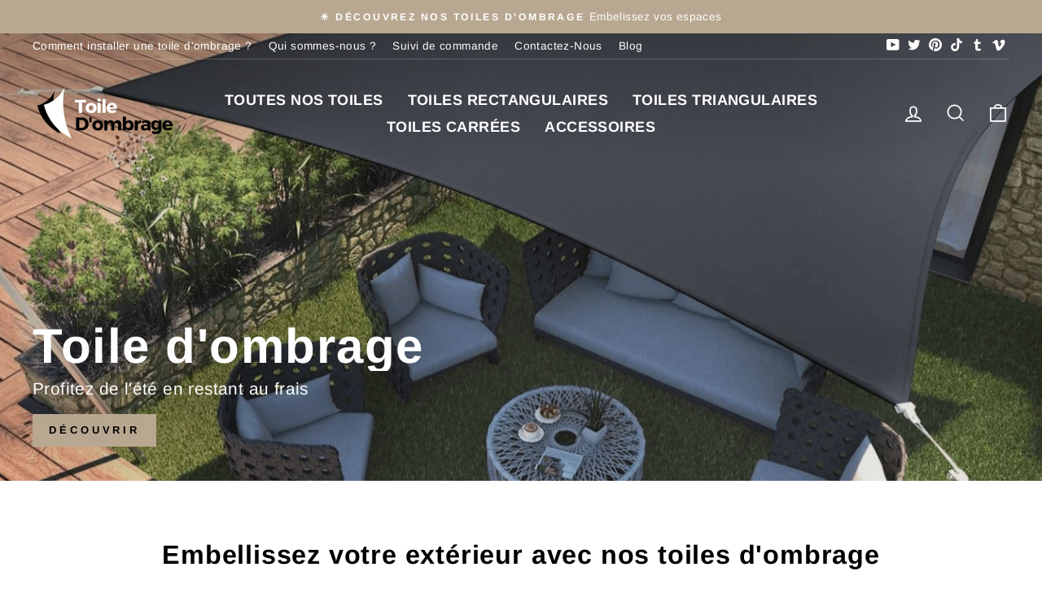

--- FILE ---
content_type: text/html; charset=utf-8
request_url: https://toile-dombrage.com/
body_size: 37457
content:
<!doctype html>
<html class="no-js" lang="fr" dir="ltr">
<head>
	<!-- Added by AVADA SEO Suite -->
	

	<!-- /Added by AVADA SEO Suite -->
  <meta charset="utf-8">
  <meta http-equiv="X-UA-Compatible" content="IE=edge,chrome=1">
  <meta name="viewport" content="width=device-width,initial-scale=1">
  <meta name="theme-color" content="#111111">
  <link rel="canonical" href="https://toile-dombrage.com/">
  <link rel="preconnect" href="https://cdn.shopify.com" crossorigin>
  <link rel="preconnect" href="https://fonts.shopifycdn.com" crossorigin>
  <link rel="dns-prefetch" href="https://productreviews.shopifycdn.com">
  <link rel="dns-prefetch" href="https://ajax.googleapis.com">
  <link rel="dns-prefetch" href="https://maps.googleapis.com">
  <link rel="dns-prefetch" href="https://maps.gstatic.com"><link rel="shortcut icon" href="//toile-dombrage.com/cdn/shop/files/favicon-removebg_32x32.png?v=1711996565" type="image/png" /><title>Toile d&#39;Ombrage | Spécialiste en Voile et Toile d&#39;Ombrage
</title>
<meta name="description" content="Protégez votre Espace Extérieur du Soleil grâce aux nombreuses Toiles et Voiles d&#39;Ombrage proposés sur notre site. Livraison Offerte à partir de 50€."><meta property="og:site_name" content="Toile d&#39;Ombrage">
  <meta property="og:url" content="https://toile-dombrage.com/">
  <meta property="og:title" content="Toile d&#39;Ombrage | Spécialiste en Voile et Toile d&#39;Ombrage">
  <meta property="og:type" content="website">
  <meta property="og:description" content="Protégez votre Espace Extérieur du Soleil grâce aux nombreuses Toiles et Voiles d&#39;Ombrage proposés sur notre site. Livraison Offerte à partir de 50€."><meta property="og:image" content="http://toile-dombrage.com/cdn/shop/files/logo_toile_dombrage_nobg.png?v=1689093792">
    <meta property="og:image:secure_url" content="https://toile-dombrage.com/cdn/shop/files/logo_toile_dombrage_nobg.png?v=1689093792">
    <meta property="og:image:width" content="1200">
    <meta property="og:image:height" content="628"><meta name="twitter:site" content="@toiledombrage">
  <meta name="twitter:card" content="summary_large_image">
  <meta name="twitter:title" content="Toile d&#39;Ombrage | Spécialiste en Voile et Toile d&#39;Ombrage">
  <meta name="twitter:description" content="Protégez votre Espace Extérieur du Soleil grâce aux nombreuses Toiles et Voiles d&#39;Ombrage proposés sur notre site. Livraison Offerte à partir de 50€.">
<style data-shopify>@font-face {
  font-family: Arimo;
  font-weight: 700;
  font-style: normal;
  font-display: swap;
  src: url("//toile-dombrage.com/cdn/fonts/arimo/arimo_n7.1d2d0638e6a1228d86beb0e10006e3280ccb2d04.woff2") format("woff2"),
       url("//toile-dombrage.com/cdn/fonts/arimo/arimo_n7.f4b9139e8eac4a17b38b8707044c20f54c3be479.woff") format("woff");
}

  @font-face {
  font-family: Arimo;
  font-weight: 400;
  font-style: normal;
  font-display: swap;
  src: url("//toile-dombrage.com/cdn/fonts/arimo/arimo_n4.a7efb558ca22d2002248bbe6f302a98edee38e35.woff2") format("woff2"),
       url("//toile-dombrage.com/cdn/fonts/arimo/arimo_n4.0da809f7d1d5ede2a73be7094ac00741efdb6387.woff") format("woff");
}


  @font-face {
  font-family: Arimo;
  font-weight: 600;
  font-style: normal;
  font-display: swap;
  src: url("//toile-dombrage.com/cdn/fonts/arimo/arimo_n6.9c18b0befd86597f319b7d7f925727d04c262b32.woff2") format("woff2"),
       url("//toile-dombrage.com/cdn/fonts/arimo/arimo_n6.422bf6679b81a8bfb1b25d19299a53688390c2b9.woff") format("woff");
}

  @font-face {
  font-family: Arimo;
  font-weight: 400;
  font-style: italic;
  font-display: swap;
  src: url("//toile-dombrage.com/cdn/fonts/arimo/arimo_i4.438ddb21a1b98c7230698d70dc1a21df235701b2.woff2") format("woff2"),
       url("//toile-dombrage.com/cdn/fonts/arimo/arimo_i4.0e1908a0dc1ec32fabb5a03a0c9ee2083f82e3d7.woff") format("woff");
}

  @font-face {
  font-family: Arimo;
  font-weight: 600;
  font-style: italic;
  font-display: swap;
  src: url("//toile-dombrage.com/cdn/fonts/arimo/arimo_i6.f0bf3dae51f72fa5b2cefdfe865a6fbb7701a14c.woff2") format("woff2"),
       url("//toile-dombrage.com/cdn/fonts/arimo/arimo_i6.3489f579170784cd222ed21c14f1e8f1a3c0d044.woff") format("woff");
}

</style><link href="//toile-dombrage.com/cdn/shop/t/5/assets/theme.css?v=141593946003556555301712012941" rel="stylesheet" type="text/css" media="all" />
<style data-shopify>:root {
    --typeHeaderPrimary: Arimo;
    --typeHeaderFallback: sans-serif;
    --typeHeaderSize: 38px;
    --typeHeaderWeight: 700;
    --typeHeaderLineHeight: 1;
    --typeHeaderSpacing: 0.025em;

    --typeBasePrimary:Arimo;
    --typeBaseFallback:sans-serif;
    --typeBaseSize: 16px;
    --typeBaseWeight: 400;
    --typeBaseSpacing: 0.025em;
    --typeBaseLineHeight: 1.6;
    --typeBaselineHeightMinus01: 1.5;

    --typeCollectionTitle: 24px;

    --iconWeight: 4px;
    --iconLinecaps: miter;

    
        --buttonRadius: 0;
    

    --colorGridOverlayOpacity: 0.2;
    }

    .placeholder-content {
    background-image: linear-gradient(100deg, #ffffff 40%, #f7f7f7 63%, #ffffff 79%);
    }</style><script>
    document.documentElement.className = document.documentElement.className.replace('no-js', 'js');

    window.theme = window.theme || {};
    theme.routes = {
      home: "/",
      cart: "/cart.js",
      cartPage: "/cart",
      cartAdd: "/cart/add.js",
      cartChange: "/cart/change.js",
      search: "/search",
      predictiveSearch: "/search/suggest"
    };
    theme.strings = {
      soldOut: "Épuisé",
      unavailable: "Non disponible",
      inStockLabel: "En stock",
      oneStockLabel: "",
      otherStockLabel: "",
      willNotShipUntil: "Sera expédié après [date]",
      willBeInStockAfter: "Sera en stock à compter de [date]",
      waitingForStock: "En rupture de stock, expédition prochainement",
      savePrice: "",
      cartEmpty: "Votre panier est vide.",
      cartTermsConfirmation: "Vous devez accepter les termes et conditions de vente pour vérifier",
      searchCollections: "Collections",
      searchPages: "Pages",
      searchArticles: "Des articles",
      productFrom: "À partir de ",
      maxQuantity: "Vous ne pouvez avoir que [quantity] de [title] dans votre panier."
    };
    theme.settings = {
      cartType: "drawer",
      isCustomerTemplate: false,
      moneyFormat: "€{{amount_with_comma_separator}}",
      saveType: "percent",
      productImageSize: "square",
      productImageCover: false,
      predictiveSearch: true,
      predictiveSearchType: null,
      predictiveSearchVendor: false,
      predictiveSearchPrice: false,
      quickView: true,
      themeName: 'Impulse',
      themeVersion: "7.4.1"
    };
  </script>

  <script>window.performance && window.performance.mark && window.performance.mark('shopify.content_for_header.start');</script><meta name="google-site-verification" content="JY_YUp87xYpbJCq5BasoAL0kd0vK09F8sqRpC-klNcg">
<meta id="shopify-digital-wallet" name="shopify-digital-wallet" content="/76482216276/digital_wallets/dialog">
<meta name="shopify-checkout-api-token" content="2b12a72a912e2a7b97231d19190d23b8">
<meta id="in-context-paypal-metadata" data-shop-id="76482216276" data-venmo-supported="false" data-environment="production" data-locale="fr_FR" data-paypal-v4="true" data-currency="EUR">
<link rel="alternate" hreflang="x-default" href="https://toile-dombrage.com/">
<link rel="alternate" hreflang="fr" href="https://toile-dombrage.com/">
<link rel="alternate" hreflang="de" href="https://toile-dombrage.com/de">
<script async="async" src="/checkouts/internal/preloads.js?locale=fr-FR"></script>
<script id="shopify-features" type="application/json">{"accessToken":"2b12a72a912e2a7b97231d19190d23b8","betas":["rich-media-storefront-analytics"],"domain":"toile-dombrage.com","predictiveSearch":true,"shopId":76482216276,"locale":"fr"}</script>
<script>var Shopify = Shopify || {};
Shopify.shop = "f2bd0a-2.myshopify.com";
Shopify.locale = "fr";
Shopify.currency = {"active":"EUR","rate":"1.0"};
Shopify.country = "FR";
Shopify.theme = {"name":"Toile d'Ombrage V2","id":161881555284,"schema_name":"Impulse","schema_version":"7.4.1","theme_store_id":857,"role":"main"};
Shopify.theme.handle = "null";
Shopify.theme.style = {"id":null,"handle":null};
Shopify.cdnHost = "toile-dombrage.com/cdn";
Shopify.routes = Shopify.routes || {};
Shopify.routes.root = "/";</script>
<script type="module">!function(o){(o.Shopify=o.Shopify||{}).modules=!0}(window);</script>
<script>!function(o){function n(){var o=[];function n(){o.push(Array.prototype.slice.apply(arguments))}return n.q=o,n}var t=o.Shopify=o.Shopify||{};t.loadFeatures=n(),t.autoloadFeatures=n()}(window);</script>
<script id="shop-js-analytics" type="application/json">{"pageType":"index"}</script>
<script defer="defer" async type="module" src="//toile-dombrage.com/cdn/shopifycloud/shop-js/modules/v2/client.init-shop-cart-sync_XvpUV7qp.fr.esm.js"></script>
<script defer="defer" async type="module" src="//toile-dombrage.com/cdn/shopifycloud/shop-js/modules/v2/chunk.common_C2xzKNNs.esm.js"></script>
<script type="module">
  await import("//toile-dombrage.com/cdn/shopifycloud/shop-js/modules/v2/client.init-shop-cart-sync_XvpUV7qp.fr.esm.js");
await import("//toile-dombrage.com/cdn/shopifycloud/shop-js/modules/v2/chunk.common_C2xzKNNs.esm.js");

  window.Shopify.SignInWithShop?.initShopCartSync?.({"fedCMEnabled":true,"windoidEnabled":true});

</script>
<script>(function() {
  var isLoaded = false;
  function asyncLoad() {
    if (isLoaded) return;
    isLoaded = true;
    var urls = ["https:\/\/seo.apps.avada.io\/scripttag\/avada-seo-installed.js?shop=f2bd0a-2.myshopify.com","https:\/\/trust.conversionbear.com\/script?app=trust_badge\u0026shop=f2bd0a-2.myshopify.com","\/\/cdn.shopify.com\/proxy\/b570007d03770ca3791b4b23886af2b4707609ebdde8897dada982a638795688\/api.goaffpro.com\/loader.js?shop=f2bd0a-2.myshopify.com\u0026sp-cache-control=cHVibGljLCBtYXgtYWdlPTkwMA","https:\/\/loox.io\/widget\/6PuHrl0nCF\/loox.1743191278363.js?shop=f2bd0a-2.myshopify.com"];
    for (var i = 0; i < urls.length; i++) {
      var s = document.createElement('script');
      s.type = 'text/javascript';
      s.async = true;
      s.src = urls[i];
      var x = document.getElementsByTagName('script')[0];
      x.parentNode.insertBefore(s, x);
    }
  };
  if(window.attachEvent) {
    window.attachEvent('onload', asyncLoad);
  } else {
    window.addEventListener('load', asyncLoad, false);
  }
})();</script>
<script id="__st">var __st={"a":76482216276,"offset":3600,"reqid":"afc31f79-9ed9-4600-b558-861e449e005c-1768659635","pageurl":"toile-dombrage.com\/","u":"066af4ad3086","p":"home"};</script>
<script>window.ShopifyPaypalV4VisibilityTracking = true;</script>
<script id="captcha-bootstrap">!function(){'use strict';const t='contact',e='account',n='new_comment',o=[[t,t],['blogs',n],['comments',n],[t,'customer']],c=[[e,'customer_login'],[e,'guest_login'],[e,'recover_customer_password'],[e,'create_customer']],r=t=>t.map((([t,e])=>`form[action*='/${t}']:not([data-nocaptcha='true']) input[name='form_type'][value='${e}']`)).join(','),a=t=>()=>t?[...document.querySelectorAll(t)].map((t=>t.form)):[];function s(){const t=[...o],e=r(t);return a(e)}const i='password',u='form_key',d=['recaptcha-v3-token','g-recaptcha-response','h-captcha-response',i],f=()=>{try{return window.sessionStorage}catch{return}},m='__shopify_v',_=t=>t.elements[u];function p(t,e,n=!1){try{const o=window.sessionStorage,c=JSON.parse(o.getItem(e)),{data:r}=function(t){const{data:e,action:n}=t;return t[m]||n?{data:e,action:n}:{data:t,action:n}}(c);for(const[e,n]of Object.entries(r))t.elements[e]&&(t.elements[e].value=n);n&&o.removeItem(e)}catch(o){console.error('form repopulation failed',{error:o})}}const l='form_type',E='cptcha';function T(t){t.dataset[E]=!0}const w=window,h=w.document,L='Shopify',v='ce_forms',y='captcha';let A=!1;((t,e)=>{const n=(g='f06e6c50-85a8-45c8-87d0-21a2b65856fe',I='https://cdn.shopify.com/shopifycloud/storefront-forms-hcaptcha/ce_storefront_forms_captcha_hcaptcha.v1.5.2.iife.js',D={infoText:'Protégé par hCaptcha',privacyText:'Confidentialité',termsText:'Conditions'},(t,e,n)=>{const o=w[L][v],c=o.bindForm;if(c)return c(t,g,e,D).then(n);var r;o.q.push([[t,g,e,D],n]),r=I,A||(h.body.append(Object.assign(h.createElement('script'),{id:'captcha-provider',async:!0,src:r})),A=!0)});var g,I,D;w[L]=w[L]||{},w[L][v]=w[L][v]||{},w[L][v].q=[],w[L][y]=w[L][y]||{},w[L][y].protect=function(t,e){n(t,void 0,e),T(t)},Object.freeze(w[L][y]),function(t,e,n,w,h,L){const[v,y,A,g]=function(t,e,n){const i=e?o:[],u=t?c:[],d=[...i,...u],f=r(d),m=r(i),_=r(d.filter((([t,e])=>n.includes(e))));return[a(f),a(m),a(_),s()]}(w,h,L),I=t=>{const e=t.target;return e instanceof HTMLFormElement?e:e&&e.form},D=t=>v().includes(t);t.addEventListener('submit',(t=>{const e=I(t);if(!e)return;const n=D(e)&&!e.dataset.hcaptchaBound&&!e.dataset.recaptchaBound,o=_(e),c=g().includes(e)&&(!o||!o.value);(n||c)&&t.preventDefault(),c&&!n&&(function(t){try{if(!f())return;!function(t){const e=f();if(!e)return;const n=_(t);if(!n)return;const o=n.value;o&&e.removeItem(o)}(t);const e=Array.from(Array(32),(()=>Math.random().toString(36)[2])).join('');!function(t,e){_(t)||t.append(Object.assign(document.createElement('input'),{type:'hidden',name:u})),t.elements[u].value=e}(t,e),function(t,e){const n=f();if(!n)return;const o=[...t.querySelectorAll(`input[type='${i}']`)].map((({name:t})=>t)),c=[...d,...o],r={};for(const[a,s]of new FormData(t).entries())c.includes(a)||(r[a]=s);n.setItem(e,JSON.stringify({[m]:1,action:t.action,data:r}))}(t,e)}catch(e){console.error('failed to persist form',e)}}(e),e.submit())}));const S=(t,e)=>{t&&!t.dataset[E]&&(n(t,e.some((e=>e===t))),T(t))};for(const o of['focusin','change'])t.addEventListener(o,(t=>{const e=I(t);D(e)&&S(e,y())}));const B=e.get('form_key'),M=e.get(l),P=B&&M;t.addEventListener('DOMContentLoaded',(()=>{const t=y();if(P)for(const e of t)e.elements[l].value===M&&p(e,B);[...new Set([...A(),...v().filter((t=>'true'===t.dataset.shopifyCaptcha))])].forEach((e=>S(e,t)))}))}(h,new URLSearchParams(w.location.search),n,t,e,['guest_login'])})(!0,!0)}();</script>
<script integrity="sha256-4kQ18oKyAcykRKYeNunJcIwy7WH5gtpwJnB7kiuLZ1E=" data-source-attribution="shopify.loadfeatures" defer="defer" src="//toile-dombrage.com/cdn/shopifycloud/storefront/assets/storefront/load_feature-a0a9edcb.js" crossorigin="anonymous"></script>
<script data-source-attribution="shopify.dynamic_checkout.dynamic.init">var Shopify=Shopify||{};Shopify.PaymentButton=Shopify.PaymentButton||{isStorefrontPortableWallets:!0,init:function(){window.Shopify.PaymentButton.init=function(){};var t=document.createElement("script");t.src="https://toile-dombrage.com/cdn/shopifycloud/portable-wallets/latest/portable-wallets.fr.js",t.type="module",document.head.appendChild(t)}};
</script>
<script data-source-attribution="shopify.dynamic_checkout.buyer_consent">
  function portableWalletsHideBuyerConsent(e){var t=document.getElementById("shopify-buyer-consent"),n=document.getElementById("shopify-subscription-policy-button");t&&n&&(t.classList.add("hidden"),t.setAttribute("aria-hidden","true"),n.removeEventListener("click",e))}function portableWalletsShowBuyerConsent(e){var t=document.getElementById("shopify-buyer-consent"),n=document.getElementById("shopify-subscription-policy-button");t&&n&&(t.classList.remove("hidden"),t.removeAttribute("aria-hidden"),n.addEventListener("click",e))}window.Shopify?.PaymentButton&&(window.Shopify.PaymentButton.hideBuyerConsent=portableWalletsHideBuyerConsent,window.Shopify.PaymentButton.showBuyerConsent=portableWalletsShowBuyerConsent);
</script>
<script data-source-attribution="shopify.dynamic_checkout.cart.bootstrap">document.addEventListener("DOMContentLoaded",(function(){function t(){return document.querySelector("shopify-accelerated-checkout-cart, shopify-accelerated-checkout")}if(t())Shopify.PaymentButton.init();else{new MutationObserver((function(e,n){t()&&(Shopify.PaymentButton.init(),n.disconnect())})).observe(document.body,{childList:!0,subtree:!0})}}));
</script>
<link id="shopify-accelerated-checkout-styles" rel="stylesheet" media="screen" href="https://toile-dombrage.com/cdn/shopifycloud/portable-wallets/latest/accelerated-checkout-backwards-compat.css" crossorigin="anonymous">
<style id="shopify-accelerated-checkout-cart">
        #shopify-buyer-consent {
  margin-top: 1em;
  display: inline-block;
  width: 100%;
}

#shopify-buyer-consent.hidden {
  display: none;
}

#shopify-subscription-policy-button {
  background: none;
  border: none;
  padding: 0;
  text-decoration: underline;
  font-size: inherit;
  cursor: pointer;
}

#shopify-subscription-policy-button::before {
  box-shadow: none;
}

      </style>

<script>window.performance && window.performance.mark && window.performance.mark('shopify.content_for_header.end');</script>

  <script src="//toile-dombrage.com/cdn/shop/t/5/assets/vendor-scripts-v11.js" defer="defer"></script><script src="//toile-dombrage.com/cdn/shop/t/5/assets/theme.js?v=136904160527539270741711997912" defer="defer"></script>


<!-- Meta Pixel Code -->
<script>
!function(f,b,e,v,n,t,s)
{if(f.fbq)return;n=f.fbq=function(){n.callMethod?
n.callMethod.apply(n,arguments):n.queue.push(arguments)};
if(!f._fbq)f._fbq=n;n.push=n;n.loaded=!0;n.version='2.0';
n.queue=[];t=b.createElement(e);t.async=!0;
t.src=v;s=b.getElementsByTagName(e)[0];
s.parentNode.insertBefore(t,s)}(window, document,'script',
'https://connect.facebook.net/en_US/fbevents.js');
fbq('init', '298663633249722');
fbq('track', 'PageView');
</script>
<noscript><img height="1" width="1" style="display:none"
src="https://www.facebook.com/tr?id=298663633249722&ev=PageView&noscript=1"
/></noscript>
<!-- End Meta Pixel Code -->
<!-- BEGIN app block: shopify://apps/avada-seo-suite/blocks/avada-seo/15507c6e-1aa3-45d3-b698-7e175e033440 --><script>
  window.AVADA_SEO_ENABLED = true;
</script><!-- BEGIN app snippet: avada-broken-link-manager --><!-- END app snippet --><!-- BEGIN app snippet: avada-seo-site --><!-- END app snippet --><!-- BEGIN app snippet: avada-robot-onpage --><!-- Avada SEO Robot Onpage -->












<!-- END app snippet --><!-- BEGIN app snippet: avada-frequently-asked-questions -->







<!-- END app snippet --><!-- BEGIN app snippet: avada-custom-css --> <!-- BEGIN Avada SEO custom CSS END -->


<!-- END Avada SEO custom CSS END -->
<!-- END app snippet --><!-- BEGIN app snippet: avada-homepage --><script type="application/ld+json">
    {
      "@context": "https://schema.org",
      "@type": "Organization",
      "name": "Toile d'Ombrage",
      "description": "Protégez votre Espace Extérieur du Soleil grâce aux nombreuses Toiles et Voiles d'Ombrage proposés sur notre site. Livraison Offerte à partir de 50€.",
      "image": null,
      "url": "https:\/\/toile-dombrage.com",
      "logo": "https:\/\/cdn.shopify.com\/s\/files\/1\/0764\/8221\/6276\/files\/logo_toile_dombrage_color.png?v=1689094051",
      "email": null,"telephone": null,
      "contactPoint": {
        "@type": "ContactPoint",
        "contactType": "Customer Support",
          "telephone": null,
          
        "email": null
      },
      "sameAs": [
      
        "https:\/\/www.youtube.com\/channel\/UCriTQqeszV-btsBGI965kpQ"
        ,
      
        "https:\/\/twitter.com\/toiledombrage"
        ,
      
        "https:\/\/www.pinterest.fr\/toiledombrage\/"
        ,
      
        "https:\/\/toiledombrage.tumblr.com\/"
        ,
      
        "https:\/\/www.tiktok.com\/@toiledombrage"
        
      
      ]
    }
  </script><!-- END app snippet --><!-- BEGIN app snippet: avada-rating-and-review -->
<!-- END app snippet --><!-- BEGIN app snippet: avada-sitelinks-search-box --><script type="application/ld+json">
  {
    "@context": "https://schema.org",
      "@type": "WebSite",
      "name": "Toile d\u0026#39;Ombrage",
      "url": "https://toile-dombrage.com",
      "potentialAction": {
        "@type": "SearchAction",
        "target": "https://toile-dombrage.com/search?q={search_term_string}",
        "query-input": "required name=search_term_string"
      }
  }
</script><!-- END app snippet --><!-- BEGIN app snippet: avada-loading --><style>
  @keyframes avada-rotate {
    0% { transform: rotate(0); }
    100% { transform: rotate(360deg); }
  }

  @keyframes avada-fade-out {
    0% { opacity: 1; visibility: visible; }
    100% { opacity: 0; visibility: hidden; }
  }

  .Avada-LoadingScreen {
    display: none;
    width: 100%;
    height: 100vh;
    top: 0;
    position: fixed;
    z-index: 9999;
    display: flex;
    align-items: center;
    justify-content: center;
  
    background-image: url();
    background-position: center;
    background-size: cover;
    background-repeat: no-repeat;
  
  }

  .Avada-LoadingScreen svg {
    animation: avada-rotate 1s linear infinite;
    width: px;
    height: px;
  }
</style>
<script>
  const themeId = Shopify.theme.id;
  const loadingSettingsValue = null;
  const loadingType = loadingSettingsValue?.loadingType;
  function renderLoading() {
    new MutationObserver((mutations, observer) => {
      if (document.body) {
        observer.disconnect();
        const loadingDiv = document.createElement('div');
        loadingDiv.className = 'Avada-LoadingScreen';
        if(loadingType === 'custom_logo' || loadingType === 'favicon_logo') {
          const srcLoadingImage = loadingSettingsValue?.customLogoThemeIds[themeId] || '';
          if(srcLoadingImage) {
            loadingDiv.innerHTML = `
            <img alt="Avada logo"  height="600px" loading="eager" fetchpriority="high"
              src="${srcLoadingImage}&width=600"
              width="600px" />
              `
          }
        }
        if(loadingType === 'circle') {
          loadingDiv.innerHTML = `
        <svg viewBox="0 0 40 40" fill="none" xmlns="http://www.w3.org/2000/svg">
          <path d="M20 3.75C11.0254 3.75 3.75 11.0254 3.75 20C3.75 21.0355 2.91053 21.875 1.875 21.875C0.839475 21.875 0 21.0355 0 20C0 8.9543 8.9543 0 20 0C31.0457 0 40 8.9543 40 20C40 31.0457 31.0457 40 20 40C18.9645 40 18.125 39.1605 18.125 38.125C18.125 37.0895 18.9645 36.25 20 36.25C28.9748 36.25 36.25 28.9748 36.25 20C36.25 11.0254 28.9748 3.75 20 3.75Z" fill=""/>
        </svg>
      `;
        }

        document.body.insertBefore(loadingDiv, document.body.firstChild || null);
        const e = '';
        const t = '';
        const o = 'first' === t;
        const a = sessionStorage.getItem('isShowLoadingAvada');
        const n = document.querySelector('.Avada-LoadingScreen');
        if (a && o) return (n.style.display = 'none');
        n.style.display = 'flex';
        const i = document.body;
        i.style.overflow = 'hidden';
        const l = () => {
          i.style.overflow = 'auto';
          n.style.animation = 'avada-fade-out 1s ease-out forwards';
          setTimeout(() => {
            n.style.display = 'none';
          }, 1000);
        };
        if ((o && !a && sessionStorage.setItem('isShowLoadingAvada', true), 'duration_auto' === e)) {
          window.onload = function() {
            l();
          };
          return;
        }
        setTimeout(() => {
          l();
        }, 1000 * e);
      }
    }).observe(document.documentElement, { childList: true, subtree: true });
  };
  function isNullish(value) {
    return value === null || value === undefined;
  }
  const themeIds = '';
  const themeIdsArray = themeIds ? themeIds.split(',') : [];

  if(!isNullish(themeIds) && themeIdsArray.includes(themeId.toString()) && loadingSettingsValue?.enabled) {
    renderLoading();
  }

  if(isNullish(loadingSettingsValue?.themeIds) && loadingSettingsValue?.enabled) {
    renderLoading();
  }
</script>
<!-- END app snippet --><!-- BEGIN app snippet: avada-seo-social-post --><!-- END app snippet -->
<!-- END app block --><!-- BEGIN app block: shopify://apps/rt-disable-right-click/blocks/app-embed/1a6da957-7246-46b1-9660-2fac7e573a37 --><script>
  window.roarJs = window.roarJs || {};
  roarJs.ProtectorConfig = {
    metafields: {
      shop: "f2bd0a-2.myshopify.com",
      settings: {"enabled":"1","param":{"image":"1","text":"1","keyboard":"1","alert":"1","alert_duration":"3","print":"1","legal":"1"},"texts":{"alert":"Le contenu est protégé !","print":"Vous n'êtes pas autorisé à imprimer l'aperçu de cette page.","legal_header":"** MENTIONS LÉGALES **","legal_footer":"Veuillez quitter cette zone immédiatement.","legal_body":"Tout le contenu du site, y compris les fichiers, les images, les vidéos et le contenu écrit, est la propriété de Voile d'Ombrage.\r\n\r\nToute tentative d'imitation ou d'utilisation de ce contenu sans l'accord direct de Voile d'Ombrage peut entraîner des poursuites judiciaires à votre encontre."},"mobile":{"image":"1","text":"1"},"only1":"true"},
      moneyFormat: "€{{amount_with_comma_separator}}"
    }
  }
</script>

<script src='https://cdn.shopify.com/extensions/019b3f8c-4deb-7edd-a77f-1462a1c4ebfc/protector-2/assets/protector.js' defer></script>


<!-- END app block --><!-- BEGIN app block: shopify://apps/pagefly-page-builder/blocks/app-embed/83e179f7-59a0-4589-8c66-c0dddf959200 -->

<!-- BEGIN app snippet: pagefly-cro-ab-testing-main -->







<script>
  ;(function () {
    const url = new URL(window.location)
    const viewParam = url.searchParams.get('view')
    if (viewParam && viewParam.includes('variant-pf-')) {
      url.searchParams.set('pf_v', viewParam)
      url.searchParams.delete('view')
      window.history.replaceState({}, '', url)
    }
  })()
</script>



<script type='module'>
  
  window.PAGEFLY_CRO = window.PAGEFLY_CRO || {}

  window.PAGEFLY_CRO['data_debug'] = {
    original_template_suffix: "home",
    allow_ab_test: false,
    ab_test_start_time: 0,
    ab_test_end_time: 0,
    today_date_time: 1768659635000,
  }
  window.PAGEFLY_CRO['GA4'] = { enabled: false}
</script>

<!-- END app snippet -->








  <script src='https://cdn.shopify.com/extensions/019bb4f9-aed6-78a3-be91-e9d44663e6bf/pagefly-page-builder-215/assets/pagefly-helper.js' defer='defer'></script>

  <script src='https://cdn.shopify.com/extensions/019bb4f9-aed6-78a3-be91-e9d44663e6bf/pagefly-page-builder-215/assets/pagefly-general-helper.js' defer='defer'></script>

  <script src='https://cdn.shopify.com/extensions/019bb4f9-aed6-78a3-be91-e9d44663e6bf/pagefly-page-builder-215/assets/pagefly-snap-slider.js' defer='defer'></script>

  <script src='https://cdn.shopify.com/extensions/019bb4f9-aed6-78a3-be91-e9d44663e6bf/pagefly-page-builder-215/assets/pagefly-slideshow-v3.js' defer='defer'></script>

  <script src='https://cdn.shopify.com/extensions/019bb4f9-aed6-78a3-be91-e9d44663e6bf/pagefly-page-builder-215/assets/pagefly-slideshow-v4.js' defer='defer'></script>

  <script src='https://cdn.shopify.com/extensions/019bb4f9-aed6-78a3-be91-e9d44663e6bf/pagefly-page-builder-215/assets/pagefly-glider.js' defer='defer'></script>

  <script src='https://cdn.shopify.com/extensions/019bb4f9-aed6-78a3-be91-e9d44663e6bf/pagefly-page-builder-215/assets/pagefly-slideshow-v1-v2.js' defer='defer'></script>

  <script src='https://cdn.shopify.com/extensions/019bb4f9-aed6-78a3-be91-e9d44663e6bf/pagefly-page-builder-215/assets/pagefly-product-media.js' defer='defer'></script>

  <script src='https://cdn.shopify.com/extensions/019bb4f9-aed6-78a3-be91-e9d44663e6bf/pagefly-page-builder-215/assets/pagefly-product.js' defer='defer'></script>


<script id='pagefly-helper-data' type='application/json'>
  {
    "page_optimization": {
      "assets_prefetching": false
    },
    "elements_asset_mapper": {
      "Accordion": "https://cdn.shopify.com/extensions/019bb4f9-aed6-78a3-be91-e9d44663e6bf/pagefly-page-builder-215/assets/pagefly-accordion.js",
      "Accordion3": "https://cdn.shopify.com/extensions/019bb4f9-aed6-78a3-be91-e9d44663e6bf/pagefly-page-builder-215/assets/pagefly-accordion3.js",
      "CountDown": "https://cdn.shopify.com/extensions/019bb4f9-aed6-78a3-be91-e9d44663e6bf/pagefly-page-builder-215/assets/pagefly-countdown.js",
      "GMap1": "https://cdn.shopify.com/extensions/019bb4f9-aed6-78a3-be91-e9d44663e6bf/pagefly-page-builder-215/assets/pagefly-gmap.js",
      "GMap2": "https://cdn.shopify.com/extensions/019bb4f9-aed6-78a3-be91-e9d44663e6bf/pagefly-page-builder-215/assets/pagefly-gmap.js",
      "GMapBasicV2": "https://cdn.shopify.com/extensions/019bb4f9-aed6-78a3-be91-e9d44663e6bf/pagefly-page-builder-215/assets/pagefly-gmap.js",
      "GMapAdvancedV2": "https://cdn.shopify.com/extensions/019bb4f9-aed6-78a3-be91-e9d44663e6bf/pagefly-page-builder-215/assets/pagefly-gmap.js",
      "HTML.Video": "https://cdn.shopify.com/extensions/019bb4f9-aed6-78a3-be91-e9d44663e6bf/pagefly-page-builder-215/assets/pagefly-htmlvideo.js",
      "HTML.Video2": "https://cdn.shopify.com/extensions/019bb4f9-aed6-78a3-be91-e9d44663e6bf/pagefly-page-builder-215/assets/pagefly-htmlvideo2.js",
      "HTML.Video3": "https://cdn.shopify.com/extensions/019bb4f9-aed6-78a3-be91-e9d44663e6bf/pagefly-page-builder-215/assets/pagefly-htmlvideo2.js",
      "BackgroundVideo": "https://cdn.shopify.com/extensions/019bb4f9-aed6-78a3-be91-e9d44663e6bf/pagefly-page-builder-215/assets/pagefly-htmlvideo2.js",
      "Instagram": "https://cdn.shopify.com/extensions/019bb4f9-aed6-78a3-be91-e9d44663e6bf/pagefly-page-builder-215/assets/pagefly-instagram.js",
      "Instagram2": "https://cdn.shopify.com/extensions/019bb4f9-aed6-78a3-be91-e9d44663e6bf/pagefly-page-builder-215/assets/pagefly-instagram.js",
      "Insta3": "https://cdn.shopify.com/extensions/019bb4f9-aed6-78a3-be91-e9d44663e6bf/pagefly-page-builder-215/assets/pagefly-instagram3.js",
      "Tabs": "https://cdn.shopify.com/extensions/019bb4f9-aed6-78a3-be91-e9d44663e6bf/pagefly-page-builder-215/assets/pagefly-tab.js",
      "Tabs3": "https://cdn.shopify.com/extensions/019bb4f9-aed6-78a3-be91-e9d44663e6bf/pagefly-page-builder-215/assets/pagefly-tab3.js",
      "ProductBox": "https://cdn.shopify.com/extensions/019bb4f9-aed6-78a3-be91-e9d44663e6bf/pagefly-page-builder-215/assets/pagefly-cart.js",
      "FBPageBox2": "https://cdn.shopify.com/extensions/019bb4f9-aed6-78a3-be91-e9d44663e6bf/pagefly-page-builder-215/assets/pagefly-facebook.js",
      "FBLikeButton2": "https://cdn.shopify.com/extensions/019bb4f9-aed6-78a3-be91-e9d44663e6bf/pagefly-page-builder-215/assets/pagefly-facebook.js",
      "TwitterFeed2": "https://cdn.shopify.com/extensions/019bb4f9-aed6-78a3-be91-e9d44663e6bf/pagefly-page-builder-215/assets/pagefly-twitter.js",
      "Paragraph4": "https://cdn.shopify.com/extensions/019bb4f9-aed6-78a3-be91-e9d44663e6bf/pagefly-page-builder-215/assets/pagefly-paragraph4.js",

      "AliReviews": "https://cdn.shopify.com/extensions/019bb4f9-aed6-78a3-be91-e9d44663e6bf/pagefly-page-builder-215/assets/pagefly-3rd-elements.js",
      "BackInStock": "https://cdn.shopify.com/extensions/019bb4f9-aed6-78a3-be91-e9d44663e6bf/pagefly-page-builder-215/assets/pagefly-3rd-elements.js",
      "GloboBackInStock": "https://cdn.shopify.com/extensions/019bb4f9-aed6-78a3-be91-e9d44663e6bf/pagefly-page-builder-215/assets/pagefly-3rd-elements.js",
      "GrowaveWishlist": "https://cdn.shopify.com/extensions/019bb4f9-aed6-78a3-be91-e9d44663e6bf/pagefly-page-builder-215/assets/pagefly-3rd-elements.js",
      "InfiniteOptionsShopPad": "https://cdn.shopify.com/extensions/019bb4f9-aed6-78a3-be91-e9d44663e6bf/pagefly-page-builder-215/assets/pagefly-3rd-elements.js",
      "InkybayProductPersonalizer": "https://cdn.shopify.com/extensions/019bb4f9-aed6-78a3-be91-e9d44663e6bf/pagefly-page-builder-215/assets/pagefly-3rd-elements.js",
      "LimeSpot": "https://cdn.shopify.com/extensions/019bb4f9-aed6-78a3-be91-e9d44663e6bf/pagefly-page-builder-215/assets/pagefly-3rd-elements.js",
      "Loox": "https://cdn.shopify.com/extensions/019bb4f9-aed6-78a3-be91-e9d44663e6bf/pagefly-page-builder-215/assets/pagefly-3rd-elements.js",
      "Opinew": "https://cdn.shopify.com/extensions/019bb4f9-aed6-78a3-be91-e9d44663e6bf/pagefly-page-builder-215/assets/pagefly-3rd-elements.js",
      "Powr": "https://cdn.shopify.com/extensions/019bb4f9-aed6-78a3-be91-e9d44663e6bf/pagefly-page-builder-215/assets/pagefly-3rd-elements.js",
      "ProductReviews": "https://cdn.shopify.com/extensions/019bb4f9-aed6-78a3-be91-e9d44663e6bf/pagefly-page-builder-215/assets/pagefly-3rd-elements.js",
      "PushOwl": "https://cdn.shopify.com/extensions/019bb4f9-aed6-78a3-be91-e9d44663e6bf/pagefly-page-builder-215/assets/pagefly-3rd-elements.js",
      "ReCharge": "https://cdn.shopify.com/extensions/019bb4f9-aed6-78a3-be91-e9d44663e6bf/pagefly-page-builder-215/assets/pagefly-3rd-elements.js",
      "Rivyo": "https://cdn.shopify.com/extensions/019bb4f9-aed6-78a3-be91-e9d44663e6bf/pagefly-page-builder-215/assets/pagefly-3rd-elements.js",
      "TrackingMore": "https://cdn.shopify.com/extensions/019bb4f9-aed6-78a3-be91-e9d44663e6bf/pagefly-page-builder-215/assets/pagefly-3rd-elements.js",
      "Vitals": "https://cdn.shopify.com/extensions/019bb4f9-aed6-78a3-be91-e9d44663e6bf/pagefly-page-builder-215/assets/pagefly-3rd-elements.js",
      "Wiser": "https://cdn.shopify.com/extensions/019bb4f9-aed6-78a3-be91-e9d44663e6bf/pagefly-page-builder-215/assets/pagefly-3rd-elements.js"
    },
    "custom_elements_mapper": {
      "pf-click-action-element": "https://cdn.shopify.com/extensions/019bb4f9-aed6-78a3-be91-e9d44663e6bf/pagefly-page-builder-215/assets/pagefly-click-action-element.js",
      "pf-dialog-element": "https://cdn.shopify.com/extensions/019bb4f9-aed6-78a3-be91-e9d44663e6bf/pagefly-page-builder-215/assets/pagefly-dialog-element.js"
    }
  }
</script>


<!-- END app block --><!-- BEGIN app block: shopify://apps/simprosys-google-shopping-feed/blocks/core_settings_block/1f0b859e-9fa6-4007-97e8-4513aff5ff3b --><!-- BEGIN: GSF App Core Tags & Scripts by Simprosys Google Shopping Feed -->









<!-- END: GSF App Core Tags & Scripts by Simprosys Google Shopping Feed -->
<!-- END app block --><!-- BEGIN app block: shopify://apps/klaviyo-email-marketing-sms/blocks/klaviyo-onsite-embed/2632fe16-c075-4321-a88b-50b567f42507 -->












  <script async src="https://static.klaviyo.com/onsite/js/WVcWC5/klaviyo.js?company_id=WVcWC5"></script>
  <script>!function(){if(!window.klaviyo){window._klOnsite=window._klOnsite||[];try{window.klaviyo=new Proxy({},{get:function(n,i){return"push"===i?function(){var n;(n=window._klOnsite).push.apply(n,arguments)}:function(){for(var n=arguments.length,o=new Array(n),w=0;w<n;w++)o[w]=arguments[w];var t="function"==typeof o[o.length-1]?o.pop():void 0,e=new Promise((function(n){window._klOnsite.push([i].concat(o,[function(i){t&&t(i),n(i)}]))}));return e}}})}catch(n){window.klaviyo=window.klaviyo||[],window.klaviyo.push=function(){var n;(n=window._klOnsite).push.apply(n,arguments)}}}}();</script>

  




  <script>
    window.klaviyoReviewsProductDesignMode = false
  </script>







<!-- END app block --><link href="https://cdn.shopify.com/extensions/019b3f8c-4deb-7edd-a77f-1462a1c4ebfc/protector-2/assets/protector.css" rel="stylesheet" type="text/css" media="all">
<link href="https://monorail-edge.shopifysvc.com" rel="dns-prefetch">
<script>(function(){if ("sendBeacon" in navigator && "performance" in window) {try {var session_token_from_headers = performance.getEntriesByType('navigation')[0].serverTiming.find(x => x.name == '_s').description;} catch {var session_token_from_headers = undefined;}var session_cookie_matches = document.cookie.match(/_shopify_s=([^;]*)/);var session_token_from_cookie = session_cookie_matches && session_cookie_matches.length === 2 ? session_cookie_matches[1] : "";var session_token = session_token_from_headers || session_token_from_cookie || "";function handle_abandonment_event(e) {var entries = performance.getEntries().filter(function(entry) {return /monorail-edge.shopifysvc.com/.test(entry.name);});if (!window.abandonment_tracked && entries.length === 0) {window.abandonment_tracked = true;var currentMs = Date.now();var navigation_start = performance.timing.navigationStart;var payload = {shop_id: 76482216276,url: window.location.href,navigation_start,duration: currentMs - navigation_start,session_token,page_type: "index"};window.navigator.sendBeacon("https://monorail-edge.shopifysvc.com/v1/produce", JSON.stringify({schema_id: "online_store_buyer_site_abandonment/1.1",payload: payload,metadata: {event_created_at_ms: currentMs,event_sent_at_ms: currentMs}}));}}window.addEventListener('pagehide', handle_abandonment_event);}}());</script>
<script id="web-pixels-manager-setup">(function e(e,d,r,n,o){if(void 0===o&&(o={}),!Boolean(null===(a=null===(i=window.Shopify)||void 0===i?void 0:i.analytics)||void 0===a?void 0:a.replayQueue)){var i,a;window.Shopify=window.Shopify||{};var t=window.Shopify;t.analytics=t.analytics||{};var s=t.analytics;s.replayQueue=[],s.publish=function(e,d,r){return s.replayQueue.push([e,d,r]),!0};try{self.performance.mark("wpm:start")}catch(e){}var l=function(){var e={modern:/Edge?\/(1{2}[4-9]|1[2-9]\d|[2-9]\d{2}|\d{4,})\.\d+(\.\d+|)|Firefox\/(1{2}[4-9]|1[2-9]\d|[2-9]\d{2}|\d{4,})\.\d+(\.\d+|)|Chrom(ium|e)\/(9{2}|\d{3,})\.\d+(\.\d+|)|(Maci|X1{2}).+ Version\/(15\.\d+|(1[6-9]|[2-9]\d|\d{3,})\.\d+)([,.]\d+|)( \(\w+\)|)( Mobile\/\w+|) Safari\/|Chrome.+OPR\/(9{2}|\d{3,})\.\d+\.\d+|(CPU[ +]OS|iPhone[ +]OS|CPU[ +]iPhone|CPU IPhone OS|CPU iPad OS)[ +]+(15[._]\d+|(1[6-9]|[2-9]\d|\d{3,})[._]\d+)([._]\d+|)|Android:?[ /-](13[3-9]|1[4-9]\d|[2-9]\d{2}|\d{4,})(\.\d+|)(\.\d+|)|Android.+Firefox\/(13[5-9]|1[4-9]\d|[2-9]\d{2}|\d{4,})\.\d+(\.\d+|)|Android.+Chrom(ium|e)\/(13[3-9]|1[4-9]\d|[2-9]\d{2}|\d{4,})\.\d+(\.\d+|)|SamsungBrowser\/([2-9]\d|\d{3,})\.\d+/,legacy:/Edge?\/(1[6-9]|[2-9]\d|\d{3,})\.\d+(\.\d+|)|Firefox\/(5[4-9]|[6-9]\d|\d{3,})\.\d+(\.\d+|)|Chrom(ium|e)\/(5[1-9]|[6-9]\d|\d{3,})\.\d+(\.\d+|)([\d.]+$|.*Safari\/(?![\d.]+ Edge\/[\d.]+$))|(Maci|X1{2}).+ Version\/(10\.\d+|(1[1-9]|[2-9]\d|\d{3,})\.\d+)([,.]\d+|)( \(\w+\)|)( Mobile\/\w+|) Safari\/|Chrome.+OPR\/(3[89]|[4-9]\d|\d{3,})\.\d+\.\d+|(CPU[ +]OS|iPhone[ +]OS|CPU[ +]iPhone|CPU IPhone OS|CPU iPad OS)[ +]+(10[._]\d+|(1[1-9]|[2-9]\d|\d{3,})[._]\d+)([._]\d+|)|Android:?[ /-](13[3-9]|1[4-9]\d|[2-9]\d{2}|\d{4,})(\.\d+|)(\.\d+|)|Mobile Safari.+OPR\/([89]\d|\d{3,})\.\d+\.\d+|Android.+Firefox\/(13[5-9]|1[4-9]\d|[2-9]\d{2}|\d{4,})\.\d+(\.\d+|)|Android.+Chrom(ium|e)\/(13[3-9]|1[4-9]\d|[2-9]\d{2}|\d{4,})\.\d+(\.\d+|)|Android.+(UC? ?Browser|UCWEB|U3)[ /]?(15\.([5-9]|\d{2,})|(1[6-9]|[2-9]\d|\d{3,})\.\d+)\.\d+|SamsungBrowser\/(5\.\d+|([6-9]|\d{2,})\.\d+)|Android.+MQ{2}Browser\/(14(\.(9|\d{2,})|)|(1[5-9]|[2-9]\d|\d{3,})(\.\d+|))(\.\d+|)|K[Aa][Ii]OS\/(3\.\d+|([4-9]|\d{2,})\.\d+)(\.\d+|)/},d=e.modern,r=e.legacy,n=navigator.userAgent;return n.match(d)?"modern":n.match(r)?"legacy":"unknown"}(),u="modern"===l?"modern":"legacy",c=(null!=n?n:{modern:"",legacy:""})[u],f=function(e){return[e.baseUrl,"/wpm","/b",e.hashVersion,"modern"===e.buildTarget?"m":"l",".js"].join("")}({baseUrl:d,hashVersion:r,buildTarget:u}),m=function(e){var d=e.version,r=e.bundleTarget,n=e.surface,o=e.pageUrl,i=e.monorailEndpoint;return{emit:function(e){var a=e.status,t=e.errorMsg,s=(new Date).getTime(),l=JSON.stringify({metadata:{event_sent_at_ms:s},events:[{schema_id:"web_pixels_manager_load/3.1",payload:{version:d,bundle_target:r,page_url:o,status:a,surface:n,error_msg:t},metadata:{event_created_at_ms:s}}]});if(!i)return console&&console.warn&&console.warn("[Web Pixels Manager] No Monorail endpoint provided, skipping logging."),!1;try{return self.navigator.sendBeacon.bind(self.navigator)(i,l)}catch(e){}var u=new XMLHttpRequest;try{return u.open("POST",i,!0),u.setRequestHeader("Content-Type","text/plain"),u.send(l),!0}catch(e){return console&&console.warn&&console.warn("[Web Pixels Manager] Got an unhandled error while logging to Monorail."),!1}}}}({version:r,bundleTarget:l,surface:e.surface,pageUrl:self.location.href,monorailEndpoint:e.monorailEndpoint});try{o.browserTarget=l,function(e){var d=e.src,r=e.async,n=void 0===r||r,o=e.onload,i=e.onerror,a=e.sri,t=e.scriptDataAttributes,s=void 0===t?{}:t,l=document.createElement("script"),u=document.querySelector("head"),c=document.querySelector("body");if(l.async=n,l.src=d,a&&(l.integrity=a,l.crossOrigin="anonymous"),s)for(var f in s)if(Object.prototype.hasOwnProperty.call(s,f))try{l.dataset[f]=s[f]}catch(e){}if(o&&l.addEventListener("load",o),i&&l.addEventListener("error",i),u)u.appendChild(l);else{if(!c)throw new Error("Did not find a head or body element to append the script");c.appendChild(l)}}({src:f,async:!0,onload:function(){if(!function(){var e,d;return Boolean(null===(d=null===(e=window.Shopify)||void 0===e?void 0:e.analytics)||void 0===d?void 0:d.initialized)}()){var d=window.webPixelsManager.init(e)||void 0;if(d){var r=window.Shopify.analytics;r.replayQueue.forEach((function(e){var r=e[0],n=e[1],o=e[2];d.publishCustomEvent(r,n,o)})),r.replayQueue=[],r.publish=d.publishCustomEvent,r.visitor=d.visitor,r.initialized=!0}}},onerror:function(){return m.emit({status:"failed",errorMsg:"".concat(f," has failed to load")})},sri:function(e){var d=/^sha384-[A-Za-z0-9+/=]+$/;return"string"==typeof e&&d.test(e)}(c)?c:"",scriptDataAttributes:o}),m.emit({status:"loading"})}catch(e){m.emit({status:"failed",errorMsg:(null==e?void 0:e.message)||"Unknown error"})}}})({shopId: 76482216276,storefrontBaseUrl: "https://toile-dombrage.com",extensionsBaseUrl: "https://extensions.shopifycdn.com/cdn/shopifycloud/web-pixels-manager",monorailEndpoint: "https://monorail-edge.shopifysvc.com/unstable/produce_batch",surface: "storefront-renderer",enabledBetaFlags: ["2dca8a86"],webPixelsConfigList: [{"id":"2878079316","configuration":"{\"account_ID\":\"487940\",\"google_analytics_tracking_tag\":\"1\",\"measurement_id\":\"2\",\"api_secret\":\"3\",\"shop_settings\":\"{\\\"custom_pixel_script\\\":\\\"https:\\\\\\\/\\\\\\\/storage.googleapis.com\\\\\\\/gsf-scripts\\\\\\\/custom-pixels\\\\\\\/f2bd0a-2.js\\\"}\"}","eventPayloadVersion":"v1","runtimeContext":"LAX","scriptVersion":"c6b888297782ed4a1cba19cda43d6625","type":"APP","apiClientId":1558137,"privacyPurposes":[],"dataSharingAdjustments":{"protectedCustomerApprovalScopes":["read_customer_address","read_customer_email","read_customer_name","read_customer_personal_data","read_customer_phone"]}},{"id":"2616492372","configuration":"{\"shop\":\"f2bd0a-2.myshopify.com\",\"cookie_duration\":\"604800\"}","eventPayloadVersion":"v1","runtimeContext":"STRICT","scriptVersion":"a2e7513c3708f34b1f617d7ce88f9697","type":"APP","apiClientId":2744533,"privacyPurposes":["ANALYTICS","MARKETING"],"dataSharingAdjustments":{"protectedCustomerApprovalScopes":["read_customer_address","read_customer_email","read_customer_name","read_customer_personal_data","read_customer_phone"]}},{"id":"1157071188","configuration":"{\"config\":\"{\\\"pixel_id\\\":\\\"G-X38F8YPGCR\\\",\\\"google_tag_ids\\\":[\\\"G-X38F8YPGCR\\\",\\\"AW-11251979846\\\",\\\"GT-PHRSC7Z\\\"],\\\"target_country\\\":\\\"FR\\\",\\\"gtag_events\\\":[{\\\"type\\\":\\\"search\\\",\\\"action_label\\\":[\\\"G-X38F8YPGCR\\\",\\\"AW-11251979846\\\/uz7QCIro9bgYEMasrvUp\\\"]},{\\\"type\\\":\\\"begin_checkout\\\",\\\"action_label\\\":[\\\"G-X38F8YPGCR\\\",\\\"AW-11251979846\\\/AE0nCJDo9bgYEMasrvUp\\\"]},{\\\"type\\\":\\\"view_item\\\",\\\"action_label\\\":[\\\"G-X38F8YPGCR\\\",\\\"AW-11251979846\\\/kEI6CIfo9bgYEMasrvUp\\\",\\\"MC-KZSQPQJ31F\\\"]},{\\\"type\\\":\\\"purchase\\\",\\\"action_label\\\":[\\\"G-X38F8YPGCR\\\",\\\"AW-11251979846\\\/9p2cCIHo9bgYEMasrvUp\\\",\\\"MC-KZSQPQJ31F\\\"]},{\\\"type\\\":\\\"page_view\\\",\\\"action_label\\\":[\\\"G-X38F8YPGCR\\\",\\\"AW-11251979846\\\/RaxuCITo9bgYEMasrvUp\\\",\\\"MC-KZSQPQJ31F\\\"]},{\\\"type\\\":\\\"add_payment_info\\\",\\\"action_label\\\":[\\\"G-X38F8YPGCR\\\",\\\"AW-11251979846\\\/4pEgCJPo9bgYEMasrvUp\\\"]},{\\\"type\\\":\\\"add_to_cart\\\",\\\"action_label\\\":[\\\"G-X38F8YPGCR\\\",\\\"AW-11251979846\\\/xvWeCI3o9bgYEMasrvUp\\\"]}],\\\"enable_monitoring_mode\\\":false}\"}","eventPayloadVersion":"v1","runtimeContext":"OPEN","scriptVersion":"b2a88bafab3e21179ed38636efcd8a93","type":"APP","apiClientId":1780363,"privacyPurposes":[],"dataSharingAdjustments":{"protectedCustomerApprovalScopes":["read_customer_address","read_customer_email","read_customer_name","read_customer_personal_data","read_customer_phone"]}},{"id":"462192980","configuration":"{\"pixel_id\":\"298663633249722\",\"pixel_type\":\"facebook_pixel\",\"metaapp_system_user_token\":\"-\"}","eventPayloadVersion":"v1","runtimeContext":"OPEN","scriptVersion":"ca16bc87fe92b6042fbaa3acc2fbdaa6","type":"APP","apiClientId":2329312,"privacyPurposes":["ANALYTICS","MARKETING","SALE_OF_DATA"],"dataSharingAdjustments":{"protectedCustomerApprovalScopes":["read_customer_address","read_customer_email","read_customer_name","read_customer_personal_data","read_customer_phone"]}},{"id":"212795732","configuration":"{\"tagID\":\"2613163242881\"}","eventPayloadVersion":"v1","runtimeContext":"STRICT","scriptVersion":"18031546ee651571ed29edbe71a3550b","type":"APP","apiClientId":3009811,"privacyPurposes":["ANALYTICS","MARKETING","SALE_OF_DATA"],"dataSharingAdjustments":{"protectedCustomerApprovalScopes":["read_customer_address","read_customer_email","read_customer_name","read_customer_personal_data","read_customer_phone"]}},{"id":"shopify-app-pixel","configuration":"{}","eventPayloadVersion":"v1","runtimeContext":"STRICT","scriptVersion":"0450","apiClientId":"shopify-pixel","type":"APP","privacyPurposes":["ANALYTICS","MARKETING"]},{"id":"shopify-custom-pixel","eventPayloadVersion":"v1","runtimeContext":"LAX","scriptVersion":"0450","apiClientId":"shopify-pixel","type":"CUSTOM","privacyPurposes":["ANALYTICS","MARKETING"]}],isMerchantRequest: false,initData: {"shop":{"name":"Toile d'Ombrage","paymentSettings":{"currencyCode":"EUR"},"myshopifyDomain":"f2bd0a-2.myshopify.com","countryCode":"FR","storefrontUrl":"https:\/\/toile-dombrage.com"},"customer":null,"cart":null,"checkout":null,"productVariants":[],"purchasingCompany":null},},"https://toile-dombrage.com/cdn","fcfee988w5aeb613cpc8e4bc33m6693e112",{"modern":"","legacy":""},{"shopId":"76482216276","storefrontBaseUrl":"https:\/\/toile-dombrage.com","extensionBaseUrl":"https:\/\/extensions.shopifycdn.com\/cdn\/shopifycloud\/web-pixels-manager","surface":"storefront-renderer","enabledBetaFlags":"[\"2dca8a86\"]","isMerchantRequest":"false","hashVersion":"fcfee988w5aeb613cpc8e4bc33m6693e112","publish":"custom","events":"[[\"page_viewed\",{}]]"});</script><script>
  window.ShopifyAnalytics = window.ShopifyAnalytics || {};
  window.ShopifyAnalytics.meta = window.ShopifyAnalytics.meta || {};
  window.ShopifyAnalytics.meta.currency = 'EUR';
  var meta = {"page":{"pageType":"home","requestId":"afc31f79-9ed9-4600-b558-861e449e005c-1768659635"}};
  for (var attr in meta) {
    window.ShopifyAnalytics.meta[attr] = meta[attr];
  }
</script>
<script class="analytics">
  (function () {
    var customDocumentWrite = function(content) {
      var jquery = null;

      if (window.jQuery) {
        jquery = window.jQuery;
      } else if (window.Checkout && window.Checkout.$) {
        jquery = window.Checkout.$;
      }

      if (jquery) {
        jquery('body').append(content);
      }
    };

    var hasLoggedConversion = function(token) {
      if (token) {
        return document.cookie.indexOf('loggedConversion=' + token) !== -1;
      }
      return false;
    }

    var setCookieIfConversion = function(token) {
      if (token) {
        var twoMonthsFromNow = new Date(Date.now());
        twoMonthsFromNow.setMonth(twoMonthsFromNow.getMonth() + 2);

        document.cookie = 'loggedConversion=' + token + '; expires=' + twoMonthsFromNow;
      }
    }

    var trekkie = window.ShopifyAnalytics.lib = window.trekkie = window.trekkie || [];
    if (trekkie.integrations) {
      return;
    }
    trekkie.methods = [
      'identify',
      'page',
      'ready',
      'track',
      'trackForm',
      'trackLink'
    ];
    trekkie.factory = function(method) {
      return function() {
        var args = Array.prototype.slice.call(arguments);
        args.unshift(method);
        trekkie.push(args);
        return trekkie;
      };
    };
    for (var i = 0; i < trekkie.methods.length; i++) {
      var key = trekkie.methods[i];
      trekkie[key] = trekkie.factory(key);
    }
    trekkie.load = function(config) {
      trekkie.config = config || {};
      trekkie.config.initialDocumentCookie = document.cookie;
      var first = document.getElementsByTagName('script')[0];
      var script = document.createElement('script');
      script.type = 'text/javascript';
      script.onerror = function(e) {
        var scriptFallback = document.createElement('script');
        scriptFallback.type = 'text/javascript';
        scriptFallback.onerror = function(error) {
                var Monorail = {
      produce: function produce(monorailDomain, schemaId, payload) {
        var currentMs = new Date().getTime();
        var event = {
          schema_id: schemaId,
          payload: payload,
          metadata: {
            event_created_at_ms: currentMs,
            event_sent_at_ms: currentMs
          }
        };
        return Monorail.sendRequest("https://" + monorailDomain + "/v1/produce", JSON.stringify(event));
      },
      sendRequest: function sendRequest(endpointUrl, payload) {
        // Try the sendBeacon API
        if (window && window.navigator && typeof window.navigator.sendBeacon === 'function' && typeof window.Blob === 'function' && !Monorail.isIos12()) {
          var blobData = new window.Blob([payload], {
            type: 'text/plain'
          });

          if (window.navigator.sendBeacon(endpointUrl, blobData)) {
            return true;
          } // sendBeacon was not successful

        } // XHR beacon

        var xhr = new XMLHttpRequest();

        try {
          xhr.open('POST', endpointUrl);
          xhr.setRequestHeader('Content-Type', 'text/plain');
          xhr.send(payload);
        } catch (e) {
          console.log(e);
        }

        return false;
      },
      isIos12: function isIos12() {
        return window.navigator.userAgent.lastIndexOf('iPhone; CPU iPhone OS 12_') !== -1 || window.navigator.userAgent.lastIndexOf('iPad; CPU OS 12_') !== -1;
      }
    };
    Monorail.produce('monorail-edge.shopifysvc.com',
      'trekkie_storefront_load_errors/1.1',
      {shop_id: 76482216276,
      theme_id: 161881555284,
      app_name: "storefront",
      context_url: window.location.href,
      source_url: "//toile-dombrage.com/cdn/s/trekkie.storefront.cd680fe47e6c39ca5d5df5f0a32d569bc48c0f27.min.js"});

        };
        scriptFallback.async = true;
        scriptFallback.src = '//toile-dombrage.com/cdn/s/trekkie.storefront.cd680fe47e6c39ca5d5df5f0a32d569bc48c0f27.min.js';
        first.parentNode.insertBefore(scriptFallback, first);
      };
      script.async = true;
      script.src = '//toile-dombrage.com/cdn/s/trekkie.storefront.cd680fe47e6c39ca5d5df5f0a32d569bc48c0f27.min.js';
      first.parentNode.insertBefore(script, first);
    };
    trekkie.load(
      {"Trekkie":{"appName":"storefront","development":false,"defaultAttributes":{"shopId":76482216276,"isMerchantRequest":null,"themeId":161881555284,"themeCityHash":"4451821060145834392","contentLanguage":"fr","currency":"EUR","eventMetadataId":"ac9a5891-c48a-4ddb-a78c-39a65a3df182"},"isServerSideCookieWritingEnabled":true,"monorailRegion":"shop_domain","enabledBetaFlags":["65f19447"]},"Session Attribution":{},"S2S":{"facebookCapiEnabled":true,"source":"trekkie-storefront-renderer","apiClientId":580111}}
    );

    var loaded = false;
    trekkie.ready(function() {
      if (loaded) return;
      loaded = true;

      window.ShopifyAnalytics.lib = window.trekkie;

      var originalDocumentWrite = document.write;
      document.write = customDocumentWrite;
      try { window.ShopifyAnalytics.merchantGoogleAnalytics.call(this); } catch(error) {};
      document.write = originalDocumentWrite;

      window.ShopifyAnalytics.lib.page(null,{"pageType":"home","requestId":"afc31f79-9ed9-4600-b558-861e449e005c-1768659635","shopifyEmitted":true});

      var match = window.location.pathname.match(/checkouts\/(.+)\/(thank_you|post_purchase)/)
      var token = match? match[1]: undefined;
      if (!hasLoggedConversion(token)) {
        setCookieIfConversion(token);
        
      }
    });


        var eventsListenerScript = document.createElement('script');
        eventsListenerScript.async = true;
        eventsListenerScript.src = "//toile-dombrage.com/cdn/shopifycloud/storefront/assets/shop_events_listener-3da45d37.js";
        document.getElementsByTagName('head')[0].appendChild(eventsListenerScript);

})();</script>
<script
  defer
  src="https://toile-dombrage.com/cdn/shopifycloud/perf-kit/shopify-perf-kit-3.0.4.min.js"
  data-application="storefront-renderer"
  data-shop-id="76482216276"
  data-render-region="gcp-us-east1"
  data-page-type="index"
  data-theme-instance-id="161881555284"
  data-theme-name="Impulse"
  data-theme-version="7.4.1"
  data-monorail-region="shop_domain"
  data-resource-timing-sampling-rate="10"
  data-shs="true"
  data-shs-beacon="true"
  data-shs-export-with-fetch="true"
  data-shs-logs-sample-rate="1"
  data-shs-beacon-endpoint="https://toile-dombrage.com/api/collect"
></script>
</head>

<body class="template-index" data-center-text="true" data-button_style="square" data-type_header_capitalize="false" data-type_headers_align_text="true" data-type_product_capitalize="true" data-swatch_style="round" data-disable-animations="true">

  <a class="in-page-link visually-hidden skip-link" href="#MainContent">Passer au contenu</a>

  <div id="PageContainer" class="page-container">
    <div class="transition-body"><!-- BEGIN sections: header-group -->
<div id="shopify-section-sections--21456525394260__announcement" class="shopify-section shopify-section-group-header-group"><style></style>
  <div class="announcement-bar">
    <div class="page-width">
      <div class="slideshow-wrapper">
        <button type="button" class="visually-hidden slideshow__pause" data-id="sections--21456525394260__announcement" aria-live="polite">
          <span class="slideshow__pause-stop">
            <svg aria-hidden="true" focusable="false" role="presentation" class="icon icon-pause" viewBox="0 0 10 13"><path d="M0 0h3v13H0zm7 0h3v13H7z" fill-rule="evenodd"/></svg>
            <span class="icon__fallback-text">Diaporama Pause</span>
          </span>
          <span class="slideshow__pause-play">
            <svg aria-hidden="true" focusable="false" role="presentation" class="icon icon-play" viewBox="18.24 17.35 24.52 28.3"><path fill="#323232" d="M22.1 19.151v25.5l20.4-13.489-20.4-12.011z"/></svg>
            <span class="icon__fallback-text">Lire le diaporama</span>
          </span>
        </button>

        <div
          id="AnnouncementSlider"
          class="announcement-slider"
          data-compact="true"
          data-block-count="1"><div
                id="AnnouncementSlide-announcement-0"
                class="announcement-slider__slide"
                data-index="0"
                
              ><span class="announcement-text">☀️ Découvrez nos toiles d'ombrage</span><span class="announcement-link-text">Embelissez vos espaces</span></div></div>
      </div>
    </div>
  </div>




</div><div id="shopify-section-sections--21456525394260__header" class="shopify-section shopify-section-group-header-group">

<div id="NavDrawer" class="drawer drawer--right">
  <div class="drawer__contents">
    <div class="drawer__fixed-header">
      <div class="drawer__header appear-animation appear-delay-1">
        <div class="h2 drawer__title"></div>
        <div class="drawer__close">
          <button type="button" class="drawer__close-button js-drawer-close">
            <svg aria-hidden="true" focusable="false" role="presentation" class="icon icon-close" viewBox="0 0 64 64"><title>icon-X</title><path d="m19 17.61 27.12 27.13m0-27.12L19 44.74"/></svg>
            <span class="icon__fallback-text">Fermer le menu</span>
          </button>
        </div>
      </div>
    </div>
    <div class="drawer__scrollable">
      <ul class="mobile-nav mobile-nav--heading-style" role="navigation" aria-label="Primary"><li class="mobile-nav__item appear-animation appear-delay-2"><a href="/collections/toile-dombrage" class="mobile-nav__link mobile-nav__link--top-level">Toutes nos Toiles</a></li><li class="mobile-nav__item appear-animation appear-delay-3"><a href="/collections/toile-dombrage-rectangulaire" class="mobile-nav__link mobile-nav__link--top-level">Toiles Rectangulaires</a></li><li class="mobile-nav__item appear-animation appear-delay-4"><a href="/collections/toile-dombrage-triangulaire" class="mobile-nav__link mobile-nav__link--top-level">Toiles Triangulaires</a></li><li class="mobile-nav__item appear-animation appear-delay-5"><a href="/collections/toile-dombrage-carre" class="mobile-nav__link mobile-nav__link--top-level">Toiles Carrées</a></li><li class="mobile-nav__item appear-animation appear-delay-6"><a href="/collections/nos-accessoires" class="mobile-nav__link mobile-nav__link--top-level">Accessoires</a></li><li class="mobile-nav__item mobile-nav__item--secondary">
            <div class="grid"><div class="grid__item one-half appear-animation appear-delay-7 medium-up--hide">
                    <a href="/pages/comment-installer-une-voile-dombrage" class="mobile-nav__link">Comment installer une toile d'ombrage ?</a>
                  </div><div class="grid__item one-half appear-animation appear-delay-8 medium-up--hide">
                    <a href="/pages/qui-sommes-nous" class="mobile-nav__link">Qui sommes-nous ?</a>
                  </div><div class="grid__item one-half appear-animation appear-delay-9 medium-up--hide">
                    <a href="/pages/suivi-de-commande" class="mobile-nav__link">Suivi de commande</a>
                  </div><div class="grid__item one-half appear-animation appear-delay-10 medium-up--hide">
                    <a href="/pages/contact" class="mobile-nav__link">Contactez-Nous</a>
                  </div><div class="grid__item one-half appear-animation appear-delay-11 medium-up--hide">
                    <a href="/blogs/infos" class="mobile-nav__link">Blog</a>
                  </div><div class="grid__item one-half appear-animation appear-delay-12">
                  <a href="/account" class="mobile-nav__link">Se connecter
</a>
                </div></div>
          </li></ul><ul class="mobile-nav__social appear-animation appear-delay-13"><li class="mobile-nav__social-item">
            <a target="_blank" rel="noopener" href="https://www.youtube.com/channel/UCriTQqeszV-btsBGI965kpQ" title="Toile d&#39;Ombrage sur YouTube">
              <svg aria-hidden="true" focusable="false" role="presentation" class="icon icon-youtube" viewBox="0 0 21 20"><path fill="#444" d="M-.196 15.803q0 1.23.812 2.092t1.977.861h14.946q1.165 0 1.977-.861t.812-2.092V3.909q0-1.23-.82-2.116T17.539.907H2.593q-1.148 0-1.969.886t-.82 2.116v11.894zm7.465-2.149V6.058q0-.115.066-.18.049-.016.082-.016l.082.016 7.153 3.806q.066.066.066.164 0 .066-.066.131l-7.153 3.806q-.033.033-.066.033-.066 0-.098-.033-.066-.066-.066-.131z"/></svg>
              <span class="icon__fallback-text">YouTube</span>
            </a>
          </li><li class="mobile-nav__social-item">
            <a target="_blank" rel="noopener" href="https://twitter.com/toiledombrage" title="Toile d&#39;Ombrage sur Twitter">
              <svg aria-hidden="true" focusable="false" role="presentation" class="icon icon-twitter" viewBox="0 0 32 32"><title>twitter</title><path fill="#444" d="M31.281 6.733q-1.304 1.924-3.13 3.26 0 .13.033.408t.033.408q0 2.543-.75 5.086t-2.282 4.858-3.635 4.108-5.053 2.869-6.341 1.076q-5.282 0-9.65-2.836.913.065 1.5.065 4.401 0 7.857-2.673-2.054-.033-3.668-1.255t-2.266-3.146q.554.13 1.206.13.88 0 1.663-.261-2.184-.456-3.619-2.184t-1.435-3.977v-.065q1.239.652 2.836.717-1.271-.848-2.021-2.233t-.75-2.983q0-1.63.815-3.195 2.38 2.967 5.754 4.678t7.319 1.907q-.228-.815-.228-1.434 0-2.608 1.858-4.45t4.532-1.842q1.304 0 2.51.522t2.054 1.467q2.152-.424 4.01-1.532-.685 2.217-2.771 3.488 1.989-.261 3.619-.978z"/></svg>
              <span class="icon__fallback-text">Twitter</span>
            </a>
          </li><li class="mobile-nav__social-item">
            <a target="_blank" rel="noopener" href="https://www.pinterest.fr/toiledombrage/" title="Toile d&#39;Ombrage sur Pinterest">
              <svg aria-hidden="true" focusable="false" role="presentation" class="icon icon-pinterest" viewBox="0 0 256 256"><path d="M0 128.002c0 52.414 31.518 97.442 76.619 117.239-.36-8.938-.064-19.668 2.228-29.393 2.461-10.391 16.47-69.748 16.47-69.748s-4.089-8.173-4.089-20.252c0-18.969 10.994-33.136 24.686-33.136 11.643 0 17.268 8.745 17.268 19.217 0 11.704-7.465 29.211-11.304 45.426-3.207 13.578 6.808 24.653 20.203 24.653 24.252 0 40.586-31.149 40.586-68.055 0-28.054-18.895-49.052-53.262-49.052-38.828 0-63.017 28.956-63.017 61.3 0 11.152 3.288 19.016 8.438 25.106 2.368 2.797 2.697 3.922 1.84 7.134-.614 2.355-2.024 8.025-2.608 10.272-.852 3.242-3.479 4.401-6.409 3.204-17.884-7.301-26.213-26.886-26.213-48.902 0-36.361 30.666-79.961 91.482-79.961 48.87 0 81.035 35.364 81.035 73.325 0 50.213-27.916 87.726-69.066 87.726-13.819 0-26.818-7.47-31.271-15.955 0 0-7.431 29.492-9.005 35.187-2.714 9.869-8.026 19.733-12.883 27.421a127.897 127.897 0 0 0 36.277 5.249c70.684 0 127.996-57.309 127.996-128.005C256.001 57.309 198.689 0 128.005 0 57.314 0 0 57.309 0 128.002Z"/></svg>
              <span class="icon__fallback-text">Pinterest</span>
            </a>
          </li><li class="mobile-nav__social-item">
            <a target="_blank" rel="noopener" href="https://www.tiktok.com/@toiledombrage" title="Toile d&#39;Ombrage sur TickTok">
              <svg aria-hidden="true" focusable="false" role="presentation" class="icon icon-tiktok" viewBox="0 0 2859 3333"><path d="M2081 0c55 473 319 755 778 785v532c-266 26-499-61-770-225v995c0 1264-1378 1659-1932 753-356-583-138-1606 1004-1647v561c-87 14-180 36-265 65-254 86-398 247-358 531 77 544 1075 705 992-358V1h551z"/></svg>
              <span class="icon__fallback-text">TikTok</span>
            </a>
          </li><li class="mobile-nav__social-item">
            <a target="_blank" rel="noopener" href="https://toiledombrage.tumblr.com/" title="Toile d&#39;Ombrage sur Tumblr">
              <svg aria-hidden="true" focusable="false" role="presentation" class="icon icon-tumblr" viewBox="0 0 32 32"><title>tumblr</title><path fill="#444" d="M6.997 13.822h3.022v10.237q0 1.852.414 3.047.463 1.097 1.438 1.95.951.877 2.511 1.438 1.487.512 3.388.512 1.657 0 3.096-.366 1.243-.244 3.242-1.194v-4.582q-2.023 1.389-4.192 1.389-1.072 0-2.145-.561-.634-.414-.951-1.146-.244-.804-.244-3.242v-7.483h6.581V9.239h-6.581V1.902h-3.949q-.195 2.072-.951 3.681-.756 1.56-1.901 2.486Q8.581 9.19 6.996 9.678v4.144z"/></svg>
              <span class="icon__fallback-text">Tumblr</span>
            </a>
          </li><li class="mobile-nav__social-item">
            <a target="_blank" rel="noopener" href="https://vimeo.com/user216927332" title="Toile d&#39;Ombrage sur Vimeo">
              <svg aria-hidden="true" focusable="false" role="presentation" class="icon icon-vimeo" viewBox="0 0 32 32"><title>vimeo</title><path fill="#444" d="m.343 10.902 1.438 1.926q1.999-1.487 2.413-1.487 1.584 0 2.949 5.046l1.194 4.521q.828 3.132 1.292 4.814 1.804 5.046 4.534 5.046 4.339 0 10.53-8.336 6.069-7.922 6.288-12.528v-.536q0-5.606-4.485-5.752h-.341q-6.02 0-8.287 7.385 1.316-.561 2.291-.561 2.072 0 2.072 2.145 0 .268-.024.561-.146 1.731-2.047 4.729-1.95 3.144-2.901 3.144-1.267 0-2.242-4.777-.293-1.121-1.243-7.239-.414-2.632-1.536-3.9-.975-1.097-2.437-1.121-.195 0-.414.024-1.536.146-4.558 2.803-1.56 1.462-4.485 4.095z"/></svg>
              <span class="icon__fallback-text">Vimeo</span>
            </a>
          </li></ul>
    </div>
  </div>
</div>
<div id="CartDrawer" class="drawer drawer--right">
    <form id="CartDrawerForm" action="/cart" method="post" novalidate class="drawer__contents" data-location="cart-drawer">
      <div class="drawer__fixed-header">
        <div class="drawer__header appear-animation appear-delay-1">
          <div class="h2 drawer__title">Panier</div>
          <div class="drawer__close">
            <button type="button" class="drawer__close-button js-drawer-close">
              <svg aria-hidden="true" focusable="false" role="presentation" class="icon icon-close" viewBox="0 0 64 64"><title>icon-X</title><path d="m19 17.61 27.12 27.13m0-27.12L19 44.74"/></svg>
              <span class="icon__fallback-text">Fermer le panier</span>
            </button>
          </div>
        </div>
      </div>

      <div class="drawer__inner">
        <div class="drawer__scrollable">
          <div data-products class="appear-animation appear-delay-2"></div>

          
        </div>

        <div class="drawer__footer appear-animation appear-delay-4">
          <div data-discounts>
            
          </div>

          <div class="cart__item-sub cart__item-row">
            <div class="ajaxcart__subtotal">Sous-total</div>
            <div data-subtotal>€0,00</div>
          </div>

          <div class="cart__item-row text-center">
            <small>
               <br />
            </small>
          </div>

          

          <div class="cart__checkout-wrapper">
            <button type="submit" name="checkout" data-terms-required="false" class="btn cart__checkout">
              Procéder au paiement
            </button>

            
          </div>
        </div>
      </div>

      <div class="drawer__cart-empty appear-animation appear-delay-2">
        <div class="drawer__scrollable">
          Votre panier est vide.
        </div>
      </div>
    </form>
  </div><style>
  .site-nav__link,
  .site-nav__dropdown-link:not(.site-nav__dropdown-link--top-level) {
    font-size: 18px;
  }
  
    .site-nav__link, .mobile-nav__link--top-level {
      text-transform: uppercase;
      letter-spacing: 0.2em;
    }
    .mobile-nav__link--top-level {
      font-size: 1.1em;
    }
  

  

  
.site-header {
      box-shadow: 0 0 1px rgba(0,0,0,0.2);
    }

    .toolbar + .header-sticky-wrapper .site-header {
      border-top: 0;
    }</style>

<div data-section-id="sections--21456525394260__header" data-section-type="header"><div class="header-sticky-wrapper">
    <div id="HeaderWrapper" class="header-wrapper header-wrapper--sticky is-light"><div class="toolbar toolbar--transparent small--hide">
  <div class="page-width">
    <div class="toolbar__content"><div class="toolbar__item toolbar__item--menu">
          <ul class="inline-list toolbar__menu"><li>
              <a href="/pages/comment-installer-une-voile-dombrage">Comment installer une toile d'ombrage ?</a>
            </li><li>
              <a href="/pages/qui-sommes-nous">Qui sommes-nous ?</a>
            </li><li>
              <a href="/pages/suivi-de-commande">Suivi de commande</a>
            </li><li>
              <a href="/pages/contact">Contactez-Nous</a>
            </li><li>
              <a href="/blogs/infos">Blog</a>
            </li></ul>
        </div><div class="toolbar__item">
          <ul class="no-bullets social-icons inline-list toolbar__social"><li>
      <a target="_blank" rel="noopener" href="https://www.youtube.com/channel/UCriTQqeszV-btsBGI965kpQ" title="Toile d&#39;Ombrage sur YouTube">
        <svg aria-hidden="true" focusable="false" role="presentation" class="icon icon-youtube" viewBox="0 0 21 20"><path fill="#444" d="M-.196 15.803q0 1.23.812 2.092t1.977.861h14.946q1.165 0 1.977-.861t.812-2.092V3.909q0-1.23-.82-2.116T17.539.907H2.593q-1.148 0-1.969.886t-.82 2.116v11.894zm7.465-2.149V6.058q0-.115.066-.18.049-.016.082-.016l.082.016 7.153 3.806q.066.066.066.164 0 .066-.066.131l-7.153 3.806q-.033.033-.066.033-.066 0-.098-.033-.066-.066-.066-.131z"/></svg>
        <span class="icon__fallback-text">YouTube</span>
      </a>
    </li><li>
      <a target="_blank" rel="noopener" href="https://twitter.com/toiledombrage" title="Toile d&#39;Ombrage sur Twitter">
        <svg aria-hidden="true" focusable="false" role="presentation" class="icon icon-twitter" viewBox="0 0 32 32"><title>twitter</title><path fill="#444" d="M31.281 6.733q-1.304 1.924-3.13 3.26 0 .13.033.408t.033.408q0 2.543-.75 5.086t-2.282 4.858-3.635 4.108-5.053 2.869-6.341 1.076q-5.282 0-9.65-2.836.913.065 1.5.065 4.401 0 7.857-2.673-2.054-.033-3.668-1.255t-2.266-3.146q.554.13 1.206.13.88 0 1.663-.261-2.184-.456-3.619-2.184t-1.435-3.977v-.065q1.239.652 2.836.717-1.271-.848-2.021-2.233t-.75-2.983q0-1.63.815-3.195 2.38 2.967 5.754 4.678t7.319 1.907q-.228-.815-.228-1.434 0-2.608 1.858-4.45t4.532-1.842q1.304 0 2.51.522t2.054 1.467q2.152-.424 4.01-1.532-.685 2.217-2.771 3.488 1.989-.261 3.619-.978z"/></svg>
        <span class="icon__fallback-text">Twitter</span>
      </a>
    </li><li>
      <a target="_blank" rel="noopener" href="https://www.pinterest.fr/toiledombrage/" title="Toile d&#39;Ombrage sur Pinterest">
        <svg aria-hidden="true" focusable="false" role="presentation" class="icon icon-pinterest" viewBox="0 0 256 256"><path d="M0 128.002c0 52.414 31.518 97.442 76.619 117.239-.36-8.938-.064-19.668 2.228-29.393 2.461-10.391 16.47-69.748 16.47-69.748s-4.089-8.173-4.089-20.252c0-18.969 10.994-33.136 24.686-33.136 11.643 0 17.268 8.745 17.268 19.217 0 11.704-7.465 29.211-11.304 45.426-3.207 13.578 6.808 24.653 20.203 24.653 24.252 0 40.586-31.149 40.586-68.055 0-28.054-18.895-49.052-53.262-49.052-38.828 0-63.017 28.956-63.017 61.3 0 11.152 3.288 19.016 8.438 25.106 2.368 2.797 2.697 3.922 1.84 7.134-.614 2.355-2.024 8.025-2.608 10.272-.852 3.242-3.479 4.401-6.409 3.204-17.884-7.301-26.213-26.886-26.213-48.902 0-36.361 30.666-79.961 91.482-79.961 48.87 0 81.035 35.364 81.035 73.325 0 50.213-27.916 87.726-69.066 87.726-13.819 0-26.818-7.47-31.271-15.955 0 0-7.431 29.492-9.005 35.187-2.714 9.869-8.026 19.733-12.883 27.421a127.897 127.897 0 0 0 36.277 5.249c70.684 0 127.996-57.309 127.996-128.005C256.001 57.309 198.689 0 128.005 0 57.314 0 0 57.309 0 128.002Z"/></svg>
        <span class="icon__fallback-text">Pinterest</span>
      </a>
    </li><li>
      <a target="_blank" rel="noopener" href="https://www.tiktok.com/@toiledombrage" title="Toile d&#39;Ombrage sur TikTok">
        <svg aria-hidden="true" focusable="false" role="presentation" class="icon icon-tiktok" viewBox="0 0 2859 3333"><path d="M2081 0c55 473 319 755 778 785v532c-266 26-499-61-770-225v995c0 1264-1378 1659-1932 753-356-583-138-1606 1004-1647v561c-87 14-180 36-265 65-254 86-398 247-358 531 77 544 1075 705 992-358V1h551z"/></svg>
        <span class="icon__fallback-text">TikTok</span>
      </a>
    </li><li>
      <a target="_blank" rel="noopener" href="https://toiledombrage.tumblr.com/" title="Toile d&#39;Ombrage sur Tumblr">
        <svg aria-hidden="true" focusable="false" role="presentation" class="icon icon-tumblr" viewBox="0 0 32 32"><title>tumblr</title><path fill="#444" d="M6.997 13.822h3.022v10.237q0 1.852.414 3.047.463 1.097 1.438 1.95.951.877 2.511 1.438 1.487.512 3.388.512 1.657 0 3.096-.366 1.243-.244 3.242-1.194v-4.582q-2.023 1.389-4.192 1.389-1.072 0-2.145-.561-.634-.414-.951-1.146-.244-.804-.244-3.242v-7.483h6.581V9.239h-6.581V1.902h-3.949q-.195 2.072-.951 3.681-.756 1.56-1.901 2.486Q8.581 9.19 6.996 9.678v4.144z"/></svg>
        <span class="icon__fallback-text">Tumblr</span>
      </a>
    </li><li>
      <a target="_blank" rel="noopener" href="https://vimeo.com/user216927332" title="Toile d&#39;Ombrage sur Vimeo">
        <svg aria-hidden="true" focusable="false" role="presentation" class="icon icon-vimeo" viewBox="0 0 32 32"><title>vimeo</title><path fill="#444" d="m.343 10.902 1.438 1.926q1.999-1.487 2.413-1.487 1.584 0 2.949 5.046l1.194 4.521q.828 3.132 1.292 4.814 1.804 5.046 4.534 5.046 4.339 0 10.53-8.336 6.069-7.922 6.288-12.528v-.536q0-5.606-4.485-5.752h-.341q-6.02 0-8.287 7.385 1.316-.561 2.291-.561 2.072 0 2.072 2.145 0 .268-.024.561-.146 1.731-2.047 4.729-1.95 3.144-2.901 3.144-1.267 0-2.242-4.777-.293-1.121-1.243-7.239-.414-2.632-1.536-3.9-.975-1.097-2.437-1.121-.195 0-.414.024-1.536.146-4.558 2.803-1.56 1.462-4.485 4.095z"/></svg>
        <span class="icon__fallback-text">Vimeo</span>
      </a>
    </li></ul>

        </div></div>

  </div>
</div>
<header
        id="SiteHeader"
        class="site-header site-header--heading-style"
        data-sticky="true"
        data-overlay="true">
        <div class="page-width">
          <div
            class="header-layout header-layout--left-center"
            data-logo-align="left"><div class="header-item header-item--logo"><style data-shopify>.header-item--logo,
    .header-layout--left-center .header-item--logo,
    .header-layout--left-center .header-item--icons {
      -webkit-box-flex: 0 1 120px;
      -ms-flex: 0 1 120px;
      flex: 0 1 120px;
    }

    @media only screen and (min-width: 769px) {
      .header-item--logo,
      .header-layout--left-center .header-item--logo,
      .header-layout--left-center .header-item--icons {
        -webkit-box-flex: 0 0 180px;
        -ms-flex: 0 0 180px;
        flex: 0 0 180px;
      }
    }

    .site-header__logo a {
      width: 120px;
    }
    .is-light .site-header__logo .logo--inverted {
      width: 120px;
    }
    @media only screen and (min-width: 769px) {
      .site-header__logo a {
        width: 180px;
      }

      .is-light .site-header__logo .logo--inverted {
        width: 180px;
      }
    }</style><h1 class="site-header__logo" itemscope itemtype="http://schema.org/Organization" >
        <span class="visually-hidden">Toile d&#39;Ombrage</span>
      <a
        href="/"
        itemprop="url"
        class="site-header__logo-link logo--has-inverted"
        style="padding-top: 40.4%">

        





<image-element data-aos="image-fade-in" data-aos-offset="150">


  
<img src="//toile-dombrage.com/cdn/shop/files/toile_dombrage_logo_nobg.png?v=1689024731&amp;width=360" alt="" srcset="//toile-dombrage.com/cdn/shop/files/toile_dombrage_logo_nobg.png?v=1689024731&amp;width=180 180w, //toile-dombrage.com/cdn/shop/files/toile_dombrage_logo_nobg.png?v=1689024731&amp;width=360 360w" width="180" height="72.72" loading="eager" class="small--hide image-element" sizes="180px" itemprop="logo">
  


</image-element>




<image-element data-aos="image-fade-in" data-aos-offset="150">


  
<img src="//toile-dombrage.com/cdn/shop/files/toile_dombrage_logo_nobg.png?v=1689024731&amp;width=240" alt="" srcset="//toile-dombrage.com/cdn/shop/files/toile_dombrage_logo_nobg.png?v=1689024731&amp;width=120 120w, //toile-dombrage.com/cdn/shop/files/toile_dombrage_logo_nobg.png?v=1689024731&amp;width=240 240w" width="120" height="48.480000000000004" loading="eager" class="medium-up--hide image-element" sizes="120px">
  


</image-element>
</a><a
          href="/"
          itemprop="url"
          class="site-header__logo-link logo--inverted"
          style="padding-top: 40.2%">

          





<image-element data-aos="image-fade-in" data-aos-offset="150">


  
<img src="//toile-dombrage.com/cdn/shop/files/logo_toile_dombrage_blancnoir_nobg.png?v=1689093763&amp;width=360" alt="" srcset="//toile-dombrage.com/cdn/shop/files/logo_toile_dombrage_blancnoir_nobg.png?v=1689093763&amp;width=180 180w, //toile-dombrage.com/cdn/shop/files/logo_toile_dombrage_blancnoir_nobg.png?v=1689093763&amp;width=360 360w" width="180" height="72.36000000000001" loading="eager" class="small--hide image-element" sizes="180px" itemprop="logo">
  


</image-element>




<image-element data-aos="image-fade-in" data-aos-offset="150">


  
<img src="//toile-dombrage.com/cdn/shop/files/logo_toile_dombrage_blancnoir_nobg.png?v=1689093763&amp;width=240" alt="" srcset="//toile-dombrage.com/cdn/shop/files/logo_toile_dombrage_blancnoir_nobg.png?v=1689093763&amp;width=120 120w, //toile-dombrage.com/cdn/shop/files/logo_toile_dombrage_blancnoir_nobg.png?v=1689093763&amp;width=240 240w" width="120" height="48.24000000000001" loading="eager" class="medium-up--hide image-element" sizes="120px">
  


</image-element>
</a></h1></div><div class="header-item header-item--navigation text-center" role="navigation" aria-label="Primary"><ul
  class="site-nav site-navigation small--hide"
><li class="site-nav__item site-nav__expanded-item">
      
        <a
          href="/collections/toile-dombrage"
          class="site-nav__link site-nav__link--underline"
        >
          Toutes nos Toiles
        </a>
      

    </li><li class="site-nav__item site-nav__expanded-item">
      
        <a
          href="/collections/toile-dombrage-rectangulaire"
          class="site-nav__link site-nav__link--underline"
        >
          Toiles Rectangulaires
        </a>
      

    </li><li class="site-nav__item site-nav__expanded-item">
      
        <a
          href="/collections/toile-dombrage-triangulaire"
          class="site-nav__link site-nav__link--underline"
        >
          Toiles Triangulaires
        </a>
      

    </li><li class="site-nav__item site-nav__expanded-item">
      
        <a
          href="/collections/toile-dombrage-carre"
          class="site-nav__link site-nav__link--underline"
        >
          Toiles Carrées
        </a>
      

    </li><li class="site-nav__item site-nav__expanded-item">
      
        <a
          href="/collections/nos-accessoires"
          class="site-nav__link site-nav__link--underline"
        >
          Accessoires
        </a>
      

    </li></ul>
</div><div class="header-item header-item--icons"><div class="site-nav">
  <div class="site-nav__icons"><a class="site-nav__link site-nav__link--icon small--hide" href="/account">
        <svg aria-hidden="true" focusable="false" role="presentation" class="icon icon-user" viewBox="0 0 64 64"><title>account</title><path d="M35 39.84v-2.53c3.3-1.91 6-6.66 6-11.41 0-7.63 0-13.82-9-13.82s-9 6.19-9 13.82c0 4.75 2.7 9.51 6 11.41v2.53c-10.18.85-18 6-18 12.16h42c0-6.19-7.82-11.31-18-12.16Z"/></svg>
        <span class="icon__fallback-text">Se connecter
</span>
      </a><a href="/search" class="site-nav__link site-nav__link--icon js-search-header">
        <svg aria-hidden="true" focusable="false" role="presentation" class="icon icon-search" viewBox="0 0 64 64"><title>icon-search</title><path d="M47.16 28.58A18.58 18.58 0 1 1 28.58 10a18.58 18.58 0 0 1 18.58 18.58ZM54 54 41.94 42"/></svg>
        <span class="icon__fallback-text">Rechercher</span>
      </a><button
        type="button"
        class="site-nav__link site-nav__link--icon js-drawer-open-nav medium-up--hide"
        aria-controls="NavDrawer">
        <svg aria-hidden="true" focusable="false" role="presentation" class="icon icon-hamburger" viewBox="0 0 64 64"><title>icon-hamburger</title><path d="M7 15h51M7 32h43M7 49h51"/></svg>
        <span class="icon__fallback-text">Navigation</span>
      </button><a href="/cart" class="site-nav__link site-nav__link--icon js-drawer-open-cart" aria-controls="CartDrawer" data-icon="bag-minimal">
      <span class="cart-link"><svg aria-hidden="true" focusable="false" role="presentation" class="icon icon-bag-minimal" viewBox="0 0 64 64"><title>icon-bag-minimal</title><path stroke="null" fill-opacity="null" stroke-opacity="null" fill="null" d="M11.375 17.863h41.25v36.75h-41.25z"/><path stroke="null" d="M22.25 18c0-7.105 4.35-9 9.75-9s9.75 1.895 9.75 9"/></svg><span class="icon__fallback-text">Panier</span>
        <span class="cart-link__bubble"></span>
      </span>
    </a>
  </div>
</div>
</div>
          </div></div>
        <div class="site-header__search-container">
          <div class="site-header__search">
            <div class="page-width">
              <predictive-search data-context="header" data-enabled="true" data-dark="false">
  <div class="predictive__screen" data-screen></div>
  <form action="/search" method="get" role="search">
    <label for="Search" class="hidden-label">Search</label>
    <div class="search__input-wrap">
      <input
        class="search__input"
        id="Search"
        type="search"
        name="q"
        value=""
        role="combobox"
        aria-expanded="false"
        aria-owns="predictive-search-results"
        aria-controls="predictive-search-results"
        aria-haspopup="listbox"
        aria-autocomplete="list"
        autocorrect="off"
        autocomplete="off"
        autocapitalize="off"
        spellcheck="false"
        placeholder="Rechercher"
        tabindex="0"
      >
      <input name="options[prefix]" type="hidden" value="last">
      <button class="btn--search" type="submit">
        <svg aria-hidden="true" focusable="false" role="presentation" class="icon icon-search" viewBox="0 0 64 64"><defs><style>.cls-1{fill:none;stroke:#000;stroke-miterlimit:10;stroke-width:2px}</style></defs><path class="cls-1" d="M47.16 28.58A18.58 18.58 0 1 1 28.58 10a18.58 18.58 0 0 1 18.58 18.58zM54 54L41.94 42"/></svg>
        <span class="icon__fallback-text">Recherche</span>
      </button>
    </div>

    <button class="btn--close-search">
      <svg aria-hidden="true" focusable="false" role="presentation" class="icon icon-close" viewBox="0 0 64 64"><defs><style>.cls-1{fill:none;stroke:#000;stroke-miterlimit:10;stroke-width:2px}</style></defs><path class="cls-1" d="M19 17.61l27.12 27.13m0-27.13L19 44.74"/></svg>
    </button>
    <div id="predictive-search" class="search__results" tabindex="-1"></div>
  </form>
</predictive-search>

            </div>
          </div>
        </div>
      </header>
    </div>
  </div>
</div>


</div>
<!-- END sections: header-group --><!-- BEGIN sections: popup-group -->

<!-- END sections: popup-group --><main class="main-content" id="MainContent">
        <div id="shopify-section-template--21456524869972__slideshow" class="shopify-section index-section--hero"><div
  data-section-id="template--21456524869972__slideshow"
  data-section-type="slideshow-section"
  data-parallax="true"><div class="slideshow-wrapper"><div class="">
        <div id="Slideshow-template--21456524869972__slideshow"
          class="hero hero--550px hero--template--21456524869972__slideshow hero--mobile--400px loading loading--delayed"
          
          data-mobile-natural="false"
          data-autoplay="true"
          data-speed="7000"
          
          
          
            data-dots="true"
            data-bars="true"
          
          data-slide-count="1"><div
              
              class="slideshow__slide slideshow__slide--slideshow-0"
              data-index="0"
              data-id="slideshow-0"><style data-shopify>.slideshow__slide--slideshow-0 .hero__title {
                  font-size: 30.0px;
                }
                @media only screen and (min-width: 769px) {
                  .slideshow__slide--slideshow-0 .hero__title {
                    font-size: 60px;
                  }
                }
                  .slideshow__slide--slideshow-0 .btn {
                    background: #b9a891 !important;
                    border: none;
                      color: #000 !important;
                    
                  }

                  
                

                
                  .slideshow__slide--slideshow-0 .hero__image-wrapper:after {
                    content: '';
                    position: absolute;
                    left: 0;
                    right: 0;
                    top: 0;
                    bottom: 0;
                    z-index: 3;
                    background-color: #000;
                    opacity: 0.1;
                  }
                
</style><div class="hero__image-wrapper"><parallax-image class="parallax-container">
                    <div class="parallax-image" data-movement="15%" data-parallax-image data-angle="top">





<image-element data-aos="image-fade-in" data-aos-offset="150">


  
<img src="//toile-dombrage.com/cdn/shop/files/toile-ombrage-carre_1.png?v=1714078460&amp;width=2400" alt="" srcset="//toile-dombrage.com/cdn/shop/files/toile-ombrage-carre_1.png?v=1714078460&amp;width=352 352w, //toile-dombrage.com/cdn/shop/files/toile-ombrage-carre_1.png?v=1714078460&amp;width=832 832w, //toile-dombrage.com/cdn/shop/files/toile-ombrage-carre_1.png?v=1714078460&amp;width=1200 1200w, //toile-dombrage.com/cdn/shop/files/toile-ombrage-carre_1.png?v=1714078460&amp;width=1920 1920w, //toile-dombrage.com/cdn/shop/files/toile-ombrage-carre_1.png?v=1714078460&amp;width=2400 2400w" width="2400" height="1350.0" loading="lazy" class="small--hide hero__image hero__image--slideshow-0 image-element" sizes="100vw">
  


</image-element>





<image-element data-aos="image-fade-in" data-aos-offset="150">


  
<img src="//toile-dombrage.com/cdn/shop/files/toile-ombrage-carre_1.png?v=1714078460&amp;width=3840" alt="" srcset="//toile-dombrage.com/cdn/shop/files/toile-ombrage-carre_1.png?v=1714078460&amp;width=352 352w, //toile-dombrage.com/cdn/shop/files/toile-ombrage-carre_1.png?v=1714078460&amp;width=832 832w, //toile-dombrage.com/cdn/shop/files/toile-ombrage-carre_1.png?v=1714078460&amp;width=1200 1200w, //toile-dombrage.com/cdn/shop/files/toile-ombrage-carre_1.png?v=1714078460&amp;width=1920 1920w, //toile-dombrage.com/cdn/shop/files/toile-ombrage-carre_1.png?v=1714078460&amp;width=3840 3840w" width="3840" height="2160.0" loading="lazy" class="medium-up--hide hero__image hero__image--slideshow-0 image-element" sizes="100vw">
  


</image-element>
</div>
                  </parallax-image></div><a href="https://toile-dombrage.com/collections/toile-dombrage" class="hero__slide-link" aria-hidden="true"></a><div class="hero__text-wrap">
                  <div class="page-width">
                    <div class="hero__text-content vertical-bottom horizontal-left">
                      <div class="hero__text-shadow"><h2 class="h1 hero__title">
                            <div class="animation-cropper"><div class="animation-contents">
                            Toile d'ombrage
                            </div></div>
                          </h2><div class="hero__subtitle">
                              <div class="animation-cropper"><div class="animation-contents">
                                Profitez de l&#39;été en restant au frais
                              </div></div>
                            </div><div class="hero__link"><a href="https://toile-dombrage.com/collections/toile-dombrage" class="btn">
                                  Découvrir
                                </a></div></div>
                    </div>
                  </div>
                </div></div></div>
      </div>
    </div></div>


</div><div id="shopify-section-template--21456524869972__rich_text_KtNRnb" class="shopify-section index-section"><div class="text-center page-width page-width--narrow"><div class="theme-block" ><h2>Embellissez votre extérieur avec nos toiles d&#39;ombrage</h2></div><div class="theme-block" ><div class="rte"><p>Découvrez notre <strong>collection de toiles d'ombrage</strong> et laissez votre imagination prendre son envol. Créez un espace extérieur qui vous ressemble, où chaque instant est empreint de sérénité, de beauté et de confort pour cet été.</p><p>Nous garantissons un <strong>délai d'expédition de 24 à 48 heures</strong> et une garantie de remboursement de 14 jours. Les toiles d'ombrage sont le meilleur endroit pour trouver des options de protection solaire de pointe pour votre maison ou votre jardin.</p><p>Nous proposons un choix de <strong>toiles d'ombrage de haute qualité</strong>, fabriquées à partir de matériaux robustes et résistants aux intempéries.</p>
</div></div></div>
</div><div id="shopify-section-template--21456524869972__featured-collection" class="shopify-section index-section"><div
  id="CollectionSection-template--21456524869972__featured-collection"
  data-section-id="template--21456524869972__featured-collection"
  data-section-type="collection-grid"
  data-context="featured-collection"><div class="page-width">
      <div class="section-header">
        <h2 class="section-header__title">
          Nos meilleures ventes
        </h2></div>
    </div><div class="page-width page-width--flush-small">
    <div class="grid-overflow-wrapper">
      <div class="grid grid--uniform" data-aos="overflow__animation">
<div class="grid__item grid-product small--one-half medium-up--one-fifth  grid-product__has-quick-shop" data-aos="row-of-5" data-product-handle="voile-dombrage-carre-beige" data-product-id="8447223398740">
  <div class="grid-product__content"><div class="grid__item-image-wrapper">
      <div class="grid-product__image-mask"><div
            class="grid__image-ratio grid__image-ratio--square">



<image-element data-aos="image-fade-in" data-aos-offset="150">


  
<img src="//toile-dombrage.com/cdn/shop/products/Sanstitre_18_1_4f625014-94c2-4a1d-a5c5-e0a753914e50.jpg?v=1689160640&amp;width=1080" alt="Voile d&#39;ombrage Rectangulaire Beige" srcset="//toile-dombrage.com/cdn/shop/products/Sanstitre_18_1_4f625014-94c2-4a1d-a5c5-e0a753914e50.jpg?v=1689160640&amp;width=360 360w, //toile-dombrage.com/cdn/shop/products/Sanstitre_18_1_4f625014-94c2-4a1d-a5c5-e0a753914e50.jpg?v=1689160640&amp;width=540 540w, //toile-dombrage.com/cdn/shop/products/Sanstitre_18_1_4f625014-94c2-4a1d-a5c5-e0a753914e50.jpg?v=1689160640&amp;width=720 720w, //toile-dombrage.com/cdn/shop/products/Sanstitre_18_1_4f625014-94c2-4a1d-a5c5-e0a753914e50.jpg?v=1689160640&amp;width=900 900w, //toile-dombrage.com/cdn/shop/products/Sanstitre_18_1_4f625014-94c2-4a1d-a5c5-e0a753914e50.jpg?v=1689160640&amp;width=1080 1080w" width="1080" height="1080.0" loading="lazy" class=" grid__image-contain image-style--
 image-element" sizes="(min-width: 769px) 20vw, 39vw">
  


</image-element>
</div><div class="grid-product__secondary-image small--hide">



<image-element data-aos="image-fade-in" data-aos-offset="150">


  
<img src="//toile-dombrage.com/cdn/shop/products/Rectangulairebeige2.jpg?v=1689160640&amp;width=1000" alt="Voile d&#39;ombrage Rectangulaire Beige" srcset="//toile-dombrage.com/cdn/shop/products/Rectangulairebeige2.jpg?v=1689160640&amp;width=360 360w, //toile-dombrage.com/cdn/shop/products/Rectangulairebeige2.jpg?v=1689160640&amp;width=540 540w, //toile-dombrage.com/cdn/shop/products/Rectangulairebeige2.jpg?v=1689160640&amp;width=720 720w, //toile-dombrage.com/cdn/shop/products/Rectangulairebeige2.jpg?v=1689160640&amp;width=1000 1000w" width="1000" height="1000.0" loading="lazy" class="image-style--
 image-element" sizes="(min-width: 769px) 20vw, 39vw">
  


</image-element>
</div><button class="quick-product__btn quick-product__btn--not-ready js-modal-open-quick-modal-8447223398740 small--hide">
            Voir rapidement
          </button></div>

      <a href="/products/voile-dombrage-carre-beige" class="grid-product__link">
        <div class="grid-product__meta">
          <div class="grid-product__title grid-product__title--heading">Toile d'ombrage Rectangulaire Beige</div><div class="grid-product__price">À partir de €73,90
</div></div>
      </a>
    </div>
  </div><div id="QuickShopModal-8447223398740" class="modal modal--square modal--quick-shop" data-product-id="8447223398740">
  <div class="modal__inner">
    <div class="modal__centered">
      <div class="modal__centered-content">
        <div id="QuickShopHolder-voile-dombrage-carre-beige"></div>
      </div>

      <button type="button" class="modal__close js-modal-close text-link">
        <svg aria-hidden="true" focusable="false" role="presentation" class="icon icon-close" viewBox="0 0 64 64"><title>icon-X</title><path d="m19 17.61 27.12 27.13m0-27.12L19 44.74"/></svg>
        <span class="icon__fallback-text">"Fermer (Esc)"</span>
      </button>
    </div>
  </div>
</div>
</div>

<div class="grid__item grid-product small--one-half medium-up--one-fifth  grid-product__has-quick-shop" data-aos="row-of-5" data-product-handle="voile-dombrage-rectangulaire-anthracite" data-product-id="8447223857492">
  <div class="grid-product__content"><div class="grid__item-image-wrapper">
      <div class="grid-product__image-mask"><div
            class="grid__image-ratio grid__image-ratio--square">



<image-element data-aos="image-fade-in" data-aos-offset="150">


  
<img src="//toile-dombrage.com/cdn/shop/products/rectangulaire2_c0c24d06-dcb4-43a2-9901-9bee535c148d.jpg?v=1688830410&amp;width=1080" alt="Voile d&#39;ombrage Rectangulaire Anthracite" srcset="//toile-dombrage.com/cdn/shop/products/rectangulaire2_c0c24d06-dcb4-43a2-9901-9bee535c148d.jpg?v=1688830410&amp;width=360 360w, //toile-dombrage.com/cdn/shop/products/rectangulaire2_c0c24d06-dcb4-43a2-9901-9bee535c148d.jpg?v=1688830410&amp;width=540 540w, //toile-dombrage.com/cdn/shop/products/rectangulaire2_c0c24d06-dcb4-43a2-9901-9bee535c148d.jpg?v=1688830410&amp;width=720 720w, //toile-dombrage.com/cdn/shop/products/rectangulaire2_c0c24d06-dcb4-43a2-9901-9bee535c148d.jpg?v=1688830410&amp;width=900 900w, //toile-dombrage.com/cdn/shop/products/rectangulaire2_c0c24d06-dcb4-43a2-9901-9bee535c148d.jpg?v=1688830410&amp;width=1080 1080w" width="1080" height="1080.0" loading="lazy" class=" grid__image-contain image-style--
 image-element" sizes="(min-width: 769px) 20vw, 39vw">
  


</image-element>
</div><div class="grid-product__secondary-image small--hide">



<image-element data-aos="image-fade-in" data-aos-offset="150">


  
<img src="//toile-dombrage.com/cdn/shop/products/rectangulaire_f299c1c1-ac44-4026-be69-5ed2e2b8f9ff.jpg?v=1689055935&amp;width=1000" alt="Voile d&#39;ombrage Rectangulaire Anthracite" srcset="//toile-dombrage.com/cdn/shop/products/rectangulaire_f299c1c1-ac44-4026-be69-5ed2e2b8f9ff.jpg?v=1689055935&amp;width=360 360w, //toile-dombrage.com/cdn/shop/products/rectangulaire_f299c1c1-ac44-4026-be69-5ed2e2b8f9ff.jpg?v=1689055935&amp;width=540 540w, //toile-dombrage.com/cdn/shop/products/rectangulaire_f299c1c1-ac44-4026-be69-5ed2e2b8f9ff.jpg?v=1689055935&amp;width=720 720w, //toile-dombrage.com/cdn/shop/products/rectangulaire_f299c1c1-ac44-4026-be69-5ed2e2b8f9ff.jpg?v=1689055935&amp;width=1000 1000w" width="1000" height="1000.0" loading="lazy" class="image-style--
 image-element" sizes="(min-width: 769px) 20vw, 39vw">
  


</image-element>
</div><button class="quick-product__btn quick-product__btn--not-ready js-modal-open-quick-modal-8447223857492 small--hide">
            Voir rapidement
          </button></div>

      <a href="/products/voile-dombrage-rectangulaire-anthracite" class="grid-product__link">
        <div class="grid-product__meta">
          <div class="grid-product__title grid-product__title--heading">Toile d'ombrage Rectangulaire Anthracite</div><div class="grid-product__price">À partir de €73,90
</div></div>
      </a>
    </div>
  </div><div id="QuickShopModal-8447223857492" class="modal modal--square modal--quick-shop" data-product-id="8447223857492">
  <div class="modal__inner">
    <div class="modal__centered">
      <div class="modal__centered-content">
        <div id="QuickShopHolder-voile-dombrage-rectangulaire-anthracite"></div>
      </div>

      <button type="button" class="modal__close js-modal-close text-link">
        <svg aria-hidden="true" focusable="false" role="presentation" class="icon icon-close" viewBox="0 0 64 64"><title>icon-X</title><path d="m19 17.61 27.12 27.13m0-27.12L19 44.74"/></svg>
        <span class="icon__fallback-text">"Fermer (Esc)"</span>
      </button>
    </div>
  </div>
</div>
</div>

<div class="grid__item grid-product small--one-half medium-up--one-fifth  grid-product__has-quick-shop" data-aos="row-of-5" data-product-handle="voile-dombrage-rectangulaire-sable" data-product-id="8447224447316">
  <div class="grid-product__content"><div class="grid__item-image-wrapper">
      <div class="grid-product__image-mask"><div
            class="grid__image-ratio grid__image-ratio--square">



<image-element data-aos="image-fade-in" data-aos-offset="150">


  
<img src="//toile-dombrage.com/cdn/shop/products/Voile_d_ombrage_rectangulaire_20_pi_x_16_po_sun.webp?v=1706253978&amp;width=1080" alt="Voile d&#39;ombrage Rectangulaire Sable" srcset="//toile-dombrage.com/cdn/shop/products/Voile_d_ombrage_rectangulaire_20_pi_x_16_po_sun.webp?v=1706253978&amp;width=360 360w, //toile-dombrage.com/cdn/shop/products/Voile_d_ombrage_rectangulaire_20_pi_x_16_po_sun.webp?v=1706253978&amp;width=540 540w, //toile-dombrage.com/cdn/shop/products/Voile_d_ombrage_rectangulaire_20_pi_x_16_po_sun.webp?v=1706253978&amp;width=720 720w, //toile-dombrage.com/cdn/shop/products/Voile_d_ombrage_rectangulaire_20_pi_x_16_po_sun.webp?v=1706253978&amp;width=900 900w, //toile-dombrage.com/cdn/shop/products/Voile_d_ombrage_rectangulaire_20_pi_x_16_po_sun.webp?v=1706253978&amp;width=1080 1080w" width="1080" height="1080.0" loading="lazy" class=" grid__image-contain image-style--
 image-element" sizes="(min-width: 769px) 20vw, 39vw">
  


</image-element>
</div><div class="grid-product__secondary-image small--hide">



<image-element data-aos="image-fade-in" data-aos-offset="150">


  
<img src="//toile-dombrage.com/cdn/shop/products/Rectangulaire.jpg?v=1690956678&amp;width=1000" alt="Voile d&#39;ombrage Rectangulaire Sable" srcset="//toile-dombrage.com/cdn/shop/products/Rectangulaire.jpg?v=1690956678&amp;width=360 360w, //toile-dombrage.com/cdn/shop/products/Rectangulaire.jpg?v=1690956678&amp;width=540 540w, //toile-dombrage.com/cdn/shop/products/Rectangulaire.jpg?v=1690956678&amp;width=720 720w, //toile-dombrage.com/cdn/shop/products/Rectangulaire.jpg?v=1690956678&amp;width=1000 1000w" width="1000" height="1000.0" loading="lazy" class="image-style--
 image-element" sizes="(min-width: 769px) 20vw, 39vw">
  


</image-element>
</div><button class="quick-product__btn quick-product__btn--not-ready js-modal-open-quick-modal-8447224447316 small--hide">
            Voir rapidement
          </button></div>

      <a href="/products/voile-dombrage-rectangulaire-sable" class="grid-product__link">
        <div class="grid-product__meta">
          <div class="grid-product__title grid-product__title--heading">Toile d'ombrage Rectangulaire Sable</div><div class="grid-product__price">À partir de €73,90
</div></div>
      </a>
    </div>
  </div><div id="QuickShopModal-8447224447316" class="modal modal--square modal--quick-shop" data-product-id="8447224447316">
  <div class="modal__inner">
    <div class="modal__centered">
      <div class="modal__centered-content">
        <div id="QuickShopHolder-voile-dombrage-rectangulaire-sable"></div>
      </div>

      <button type="button" class="modal__close js-modal-close text-link">
        <svg aria-hidden="true" focusable="false" role="presentation" class="icon icon-close" viewBox="0 0 64 64"><title>icon-X</title><path d="m19 17.61 27.12 27.13m0-27.12L19 44.74"/></svg>
        <span class="icon__fallback-text">"Fermer (Esc)"</span>
      </button>
    </div>
  </div>
</div>
</div>

<div class="grid__item grid-product small--one-half medium-up--one-fifth  grid-product__has-quick-shop" data-aos="row-of-5" data-product-handle="voile-dombrage-rectangulaire-taupe" data-product-id="8447225037140">
  <div class="grid-product__content"><div class="grid__item-image-wrapper">
      <div class="grid-product__image-mask"><div
            class="grid__image-ratio grid__image-ratio--square">



<image-element data-aos="image-fade-in" data-aos-offset="150">


  
<img src="//toile-dombrage.com/cdn/shop/products/quadrilatere.jpg?v=1690956689&amp;width=1080" alt="Voile d&#39;ombrage Rectangulaire Taupe" srcset="//toile-dombrage.com/cdn/shop/products/quadrilatere.jpg?v=1690956689&amp;width=360 360w, //toile-dombrage.com/cdn/shop/products/quadrilatere.jpg?v=1690956689&amp;width=540 540w, //toile-dombrage.com/cdn/shop/products/quadrilatere.jpg?v=1690956689&amp;width=720 720w, //toile-dombrage.com/cdn/shop/products/quadrilatere.jpg?v=1690956689&amp;width=900 900w, //toile-dombrage.com/cdn/shop/products/quadrilatere.jpg?v=1690956689&amp;width=1080 1080w" width="1080" height="1080.0" loading="lazy" class=" grid__image-contain image-style--
 image-element" sizes="(min-width: 769px) 20vw, 39vw">
  


</image-element>
</div><div class="grid-product__secondary-image small--hide">



<image-element data-aos="image-fade-in" data-aos-offset="150">


  
<img src="//toile-dombrage.com/cdn/shop/products/Sanstitre_29_2_c0f6ad8e-c936-4482-afa5-ba53ce4b5458.png?v=1690956695&amp;width=1000" alt="Voile d&#39;ombrage Rectangulaire Taupe" srcset="//toile-dombrage.com/cdn/shop/products/Sanstitre_29_2_c0f6ad8e-c936-4482-afa5-ba53ce4b5458.png?v=1690956695&amp;width=360 360w, //toile-dombrage.com/cdn/shop/products/Sanstitre_29_2_c0f6ad8e-c936-4482-afa5-ba53ce4b5458.png?v=1690956695&amp;width=540 540w, //toile-dombrage.com/cdn/shop/products/Sanstitre_29_2_c0f6ad8e-c936-4482-afa5-ba53ce4b5458.png?v=1690956695&amp;width=720 720w, //toile-dombrage.com/cdn/shop/products/Sanstitre_29_2_c0f6ad8e-c936-4482-afa5-ba53ce4b5458.png?v=1690956695&amp;width=1000 1000w" width="1000" height="1000.0" loading="lazy" class="image-style--
 image-element" sizes="(min-width: 769px) 20vw, 39vw">
  


</image-element>
</div><button class="quick-product__btn quick-product__btn--not-ready js-modal-open-quick-modal-8447225037140 small--hide">
            Voir rapidement
          </button></div>

      <a href="/products/voile-dombrage-rectangulaire-taupe" class="grid-product__link">
        <div class="grid-product__meta">
          <div class="grid-product__title grid-product__title--heading">Toile d'ombrage Rectangulaire Taupe</div><div class="grid-product__price">À partir de €73,90
</div></div>
      </a>
    </div>
  </div><div id="QuickShopModal-8447225037140" class="modal modal--square modal--quick-shop" data-product-id="8447225037140">
  <div class="modal__inner">
    <div class="modal__centered">
      <div class="modal__centered-content">
        <div id="QuickShopHolder-voile-dombrage-rectangulaire-taupe"></div>
      </div>

      <button type="button" class="modal__close js-modal-close text-link">
        <svg aria-hidden="true" focusable="false" role="presentation" class="icon icon-close" viewBox="0 0 64 64"><title>icon-X</title><path d="m19 17.61 27.12 27.13m0-27.12L19 44.74"/></svg>
        <span class="icon__fallback-text">"Fermer (Esc)"</span>
      </button>
    </div>
  </div>
</div>
</div>

<div class="grid__item grid-product small--one-half medium-up--one-fifth  grid-product__has-quick-shop" data-aos="row-of-5" data-product-handle="voile-dombrage-rectangulaire-bordeaux" data-product-id="8447225626964">
  <div class="grid-product__content"><div class="grid__item-image-wrapper">
      <div class="grid-product__image-mask"><div
            class="grid__image-ratio grid__image-ratio--square">



<image-element data-aos="image-fade-in" data-aos-offset="150">


  
<img src="//toile-dombrage.com/cdn/shop/products/Rectangulaire_cc85a69e-017e-4bf9-a74f-519e212d3549.jpg?v=1690956701&amp;width=1080" alt="Voile d&#39;ombrage Rectangulaire Bordeaux" srcset="//toile-dombrage.com/cdn/shop/products/Rectangulaire_cc85a69e-017e-4bf9-a74f-519e212d3549.jpg?v=1690956701&amp;width=360 360w, //toile-dombrage.com/cdn/shop/products/Rectangulaire_cc85a69e-017e-4bf9-a74f-519e212d3549.jpg?v=1690956701&amp;width=540 540w, //toile-dombrage.com/cdn/shop/products/Rectangulaire_cc85a69e-017e-4bf9-a74f-519e212d3549.jpg?v=1690956701&amp;width=720 720w, //toile-dombrage.com/cdn/shop/products/Rectangulaire_cc85a69e-017e-4bf9-a74f-519e212d3549.jpg?v=1690956701&amp;width=900 900w, //toile-dombrage.com/cdn/shop/products/Rectangulaire_cc85a69e-017e-4bf9-a74f-519e212d3549.jpg?v=1690956701&amp;width=1080 1080w" width="1080" height="1080.0" loading="lazy" class=" grid__image-contain image-style--
 image-element" sizes="(min-width: 769px) 20vw, 39vw">
  


</image-element>
</div><div class="grid-product__secondary-image small--hide">



<image-element data-aos="image-fade-in" data-aos-offset="150">


  
<img src="//toile-dombrage.com/cdn/shop/products/Rectangle_970e38b9-a2df-43d6-be9e-1e2106bdccae.jpg?v=1690956704&amp;width=1000" alt="Voile d&#39;ombrage Rectangulaire Bordeaux" srcset="//toile-dombrage.com/cdn/shop/products/Rectangle_970e38b9-a2df-43d6-be9e-1e2106bdccae.jpg?v=1690956704&amp;width=360 360w, //toile-dombrage.com/cdn/shop/products/Rectangle_970e38b9-a2df-43d6-be9e-1e2106bdccae.jpg?v=1690956704&amp;width=540 540w, //toile-dombrage.com/cdn/shop/products/Rectangle_970e38b9-a2df-43d6-be9e-1e2106bdccae.jpg?v=1690956704&amp;width=720 720w, //toile-dombrage.com/cdn/shop/products/Rectangle_970e38b9-a2df-43d6-be9e-1e2106bdccae.jpg?v=1690956704&amp;width=1000 1000w" width="1000" height="1000.0" loading="lazy" class="image-style--
 image-element" sizes="(min-width: 769px) 20vw, 39vw">
  


</image-element>
</div><button class="quick-product__btn quick-product__btn--not-ready js-modal-open-quick-modal-8447225626964 small--hide">
            Voir rapidement
          </button></div>

      <a href="/products/voile-dombrage-rectangulaire-bordeaux" class="grid-product__link">
        <div class="grid-product__meta">
          <div class="grid-product__title grid-product__title--heading">Toile d'ombrage Rectangulaire Bordeaux</div><div class="grid-product__price">À partir de €73,90
</div></div>
      </a>
    </div>
  </div><div id="QuickShopModal-8447225626964" class="modal modal--square modal--quick-shop" data-product-id="8447225626964">
  <div class="modal__inner">
    <div class="modal__centered">
      <div class="modal__centered-content">
        <div id="QuickShopHolder-voile-dombrage-rectangulaire-bordeaux"></div>
      </div>

      <button type="button" class="modal__close js-modal-close text-link">
        <svg aria-hidden="true" focusable="false" role="presentation" class="icon icon-close" viewBox="0 0 64 64"><title>icon-X</title><path d="m19 17.61 27.12 27.13m0-27.12L19 44.74"/></svg>
        <span class="icon__fallback-text">"Fermer (Esc)"</span>
      </button>
    </div>
  </div>
</div>
</div>
</div>
    </div>
  </div>
</div>
</div><div id="shopify-section-template--21456524869972__text_and_image_rd9b9R" class="shopify-section"><style data-shopify>
  
  
</style>

<div class="index-section">

  <div class="page-width feature-row-wrapper feature-row--50"><div class="feature-row"><div class="feature-row__item feature-row__text feature-row__text--right text-left" data-aos><div class="subheading appear-delay">Nouveau</div><h2 class="h1 appear-delay-1">Toiles d&#39;ombrages rectangulaires</h2><div class="rte appear-delay-2"><p>Nos <strong>toiles d'ombrage rectangulaires </strong>sont simples à installer et vous permettent de réimaginer votre espace de vie extérieur. </p><p>Choisissez une toile d'ombrage adaptée à vos espaces, <strong>résistante aux intempéries et durable </strong>pour votre terrasse ou votre jardin.</p></div></div><div class="feature-row__item feature-row__images feature-row__item--overlap-images " data-aos><div class="feature-row__first-image"><div class="image-wrap " style="height: 0; padding-bottom: 50.0%;">



<image-element data-aos="image-fade-in" data-aos-offset="150">


  
<img src="//toile-dombrage.com/cdn/shop/files/Les-Paillotes-de-Sete-1140x570.jpg?v=1688840019&amp;width=1080" alt="voile d&#39;ombrage rectangulaire" srcset="//toile-dombrage.com/cdn/shop/files/Les-Paillotes-de-Sete-1140x570.jpg?v=1688840019&amp;width=180 180w, //toile-dombrage.com/cdn/shop/files/Les-Paillotes-de-Sete-1140x570.jpg?v=1688840019&amp;width=360 360w, //toile-dombrage.com/cdn/shop/files/Les-Paillotes-de-Sete-1140x570.jpg?v=1688840019&amp;width=540 540w, //toile-dombrage.com/cdn/shop/files/Les-Paillotes-de-Sete-1140x570.jpg?v=1688840019&amp;width=750 750w, //toile-dombrage.com/cdn/shop/files/Les-Paillotes-de-Sete-1140x570.jpg?v=1688840019&amp;width=900 900w, //toile-dombrage.com/cdn/shop/files/Les-Paillotes-de-Sete-1140x570.jpg?v=1688840019&amp;width=1080 1080w" width="1080" height="540.0" loading="lazy" class="feature-row__image image-element" sizes="(min-width: 769px) calc(0.4 * 50vw), 40vw">
  


</image-element>
</div></div><div class="feature-row__second-image"><div class="image-wrap " style="height: 0; padding-bottom: 77.1484375%;">



<image-element data-aos="image-fade-in" data-aos-offset="150">


  
<img src="//toile-dombrage.com/cdn/shop/files/Voile-Ombrage-rectangle-blanc.jpg?v=1688811493&amp;width=1080" alt="toile d&#39;ombrage imperméable" srcset="//toile-dombrage.com/cdn/shop/files/Voile-Ombrage-rectangle-blanc.jpg?v=1688811493&amp;width=180 180w, //toile-dombrage.com/cdn/shop/files/Voile-Ombrage-rectangle-blanc.jpg?v=1688811493&amp;width=360 360w, //toile-dombrage.com/cdn/shop/files/Voile-Ombrage-rectangle-blanc.jpg?v=1688811493&amp;width=540 540w, //toile-dombrage.com/cdn/shop/files/Voile-Ombrage-rectangle-blanc.jpg?v=1688811493&amp;width=750 750w, //toile-dombrage.com/cdn/shop/files/Voile-Ombrage-rectangle-blanc.jpg?v=1688811493&amp;width=900 900w, //toile-dombrage.com/cdn/shop/files/Voile-Ombrage-rectangle-blanc.jpg?v=1688811493&amp;width=1080 1080w" width="1080" height="833.203125" loading="lazy" class="feature-row__image image-element" sizes="(min-width: 769px) calc(0.6 * 50vw), 60vw">
  


</image-element>
</div></div></div>
</div>
  </div>

</div>
</div><div id="shopify-section-template--21456524869972__featured-collections" class="shopify-section index-section"><div class="page-width"><div class="section-header">
      <h2 class="section-header__title">Nos Collections</h2>
    </div><div class="grid grid--uniform"><div class="grid__item small--one-half medium-up--one-quarter" >
  <a href="/collections/toile-dombrage-rectangulaire" class="collection-item collection-item--overlaid" data-aos="row-of-5"><div class="collection-image collection-image--square image-wrap">
        
        

        <style data-shopify>
          .collection-image--featured-collections-0 {
            object-position: center center;
          }
        </style>

        




<image-element data-aos="image-fade-in" data-aos-offset="150">


  
<img src="//toile-dombrage.com/cdn/shop/collections/rectangulaire_e26618c0-e5b4-4adf-a4e7-326fb040a24f.jpg?v=1753441179&amp;width=1080" alt="Toile d&#39;Ombrage Rectangulaire" srcset="//toile-dombrage.com/cdn/shop/collections/rectangulaire_e26618c0-e5b4-4adf-a4e7-326fb040a24f.jpg?v=1753441179&amp;width=360 360w, //toile-dombrage.com/cdn/shop/collections/rectangulaire_e26618c0-e5b4-4adf-a4e7-326fb040a24f.jpg?v=1753441179&amp;width=540 540w, //toile-dombrage.com/cdn/shop/collections/rectangulaire_e26618c0-e5b4-4adf-a4e7-326fb040a24f.jpg?v=1753441179&amp;width=720 720w, //toile-dombrage.com/cdn/shop/collections/rectangulaire_e26618c0-e5b4-4adf-a4e7-326fb040a24f.jpg?v=1753441179&amp;width=900 900w, //toile-dombrage.com/cdn/shop/collections/rectangulaire_e26618c0-e5b4-4adf-a4e7-326fb040a24f.jpg?v=1753441179&amp;width=1080 1080w" width="1080" height="607.5" loading="lazy" class="collection-image--featured-collections-0 image-element" sizes="(min-width: 769px) 25vw, 50vw">
  


</image-element>
</div><span
      class="collection-item__title collection-item__title--overlaid collection-item__title--body collection-item__title--center">
      <span>
        Toile d&#39;Ombrage Rectangulaire
      </span>
    </span>

  </a>
</div>
<div class="grid__item small--one-half medium-up--one-quarter" >
  <a href="/collections/toile-dombrage-carre" class="collection-item collection-item--overlaid" data-aos="row-of-5"><div class="collection-image collection-image--square image-wrap">
        
        

        <style data-shopify>
          .collection-image--featured-collections-1 {
            object-position: center center;
          }
        </style>

        




<image-element data-aos="image-fade-in" data-aos-offset="150">


  
<img src="//toile-dombrage.com/cdn/shop/collections/toile-d-ombrage-carre.jpg?v=1753441665&amp;width=1080" alt="toile d&#39;ombrage carré" srcset="//toile-dombrage.com/cdn/shop/collections/toile-d-ombrage-carre.jpg?v=1753441665&amp;width=360 360w, //toile-dombrage.com/cdn/shop/collections/toile-d-ombrage-carre.jpg?v=1753441665&amp;width=540 540w, //toile-dombrage.com/cdn/shop/collections/toile-d-ombrage-carre.jpg?v=1753441665&amp;width=720 720w, //toile-dombrage.com/cdn/shop/collections/toile-d-ombrage-carre.jpg?v=1753441665&amp;width=900 900w, //toile-dombrage.com/cdn/shop/collections/toile-d-ombrage-carre.jpg?v=1753441665&amp;width=1080 1080w" width="1080" height="607.5" loading="lazy" class="collection-image--featured-collections-1 image-element" sizes="(min-width: 769px) 25vw, 50vw">
  


</image-element>
</div><span
      class="collection-item__title collection-item__title--overlaid collection-item__title--body collection-item__title--center">
      <span>
        Toile d&#39;Ombrage Carré
      </span>
    </span>

  </a>
</div>
<div class="grid__item small--one-half medium-up--one-quarter" >
  <a href="/collections/toile-dombrage-triangulaire" class="collection-item collection-item--overlaid" data-aos="row-of-5"><div class="collection-image collection-image--square image-wrap">
        
        

        <style data-shopify>
          .collection-image--featured-collections-2 {
            object-position: center center;
          }
        </style>

        




<image-element data-aos="image-fade-in" data-aos-offset="150">


  
<img src="//toile-dombrage.com/cdn/shop/collections/toile-d-ombrage-triangulaire.jpg?v=1753441354&amp;width=1080" alt="toile d&#39;ombrage triangulaire" srcset="//toile-dombrage.com/cdn/shop/collections/toile-d-ombrage-triangulaire.jpg?v=1753441354&amp;width=360 360w, //toile-dombrage.com/cdn/shop/collections/toile-d-ombrage-triangulaire.jpg?v=1753441354&amp;width=540 540w, //toile-dombrage.com/cdn/shop/collections/toile-d-ombrage-triangulaire.jpg?v=1753441354&amp;width=720 720w, //toile-dombrage.com/cdn/shop/collections/toile-d-ombrage-triangulaire.jpg?v=1753441354&amp;width=900 900w, //toile-dombrage.com/cdn/shop/collections/toile-d-ombrage-triangulaire.jpg?v=1753441354&amp;width=1080 1080w" width="1080" height="607.5" loading="lazy" class="collection-image--featured-collections-2 image-element" sizes="(min-width: 769px) 25vw, 50vw">
  


</image-element>
</div><span
      class="collection-item__title collection-item__title--overlaid collection-item__title--body collection-item__title--center">
      <span>
        Toile d&#39;Ombrage Triangulaire
      </span>
    </span>

  </a>
</div>
<div class="grid__item small--one-half medium-up--one-quarter" >
  <a href="/collections/nos-accessoires" class="collection-item collection-item--overlaid" data-aos="row-of-5"><div class="collection-image collection-image--square image-wrap">
        
        

        <style data-shopify>
          .collection-image--featured-collections-3 {
            object-position: center center;
          }
        </style>

        




<image-element data-aos="image-fade-in" data-aos-offset="150">


  
<img src="//toile-dombrage.com/cdn/shop/collections/accessoire-toile-dombrage_1.png?v=1689595633&amp;width=1080" alt="accessoires toile d&#39;ombrage" srcset="//toile-dombrage.com/cdn/shop/collections/accessoire-toile-dombrage_1.png?v=1689595633&amp;width=360 360w, //toile-dombrage.com/cdn/shop/collections/accessoire-toile-dombrage_1.png?v=1689595633&amp;width=540 540w, //toile-dombrage.com/cdn/shop/collections/accessoire-toile-dombrage_1.png?v=1689595633&amp;width=720 720w, //toile-dombrage.com/cdn/shop/collections/accessoire-toile-dombrage_1.png?v=1689595633&amp;width=900 900w, //toile-dombrage.com/cdn/shop/collections/accessoire-toile-dombrage_1.png?v=1689595633&amp;width=1080 1080w" width="1080" height="810.72" loading="lazy" class="collection-image--featured-collections-3 image-element" sizes="(min-width: 769px) 25vw, 50vw">
  


</image-element>
</div><span
      class="collection-item__title collection-item__title--overlaid collection-item__title--body collection-item__title--center">
      <span>
        Nos Accessoires
      </span>
    </span>

  </a>
</div>
</div>
</div>
</div><div id="shopify-section-template--21456524869972__rich_text_nbp8Hf" class="shopify-section index-section"><div class="text-center page-width page-width--narrow"><div class="theme-block" ><h2>Un design unique</h2></div><div class="theme-block" ><div class="rte"><p>L'aménagement contemporain d'une terrasse ou d'un espace extérieur se doit désormais d'inclure des <a href="/collections/toile-dombrage-rectangulaire" target="_blank" title="Toile d'Ombrage Rectangulaire">toiles d'ombrage</a>. </p><p>Utilisez une toile vibrante et élégante qui s'harmonise idéalement avec l'espace que vous souhaitez ombrager pour allier confort et décoration.<br/><br/>Grâce à une toile sûre, légère et esthétique qui s'adapte parfaitement à toutes les humeurs, vous pouvez agrémenter vos après-midi ensoleillés en famille ou entre amis.</p>
</div></div></div>
</div><div id="shopify-section-template--21456524869972__background-image-text" class="shopify-section index-section--flush"><div
  data-section-id="template--21456524869972__background-image-text"
  data-section-type="background-image"
  class="background-media-text background-media-text--template--21456524869972__background-image-text background-media-text--550 loaded"
  data-aos="background-media-text__animation"
  >

  <div class="background-media-text__container">
          




<image-element data-aos="image-fade-in" data-aos-offset="150">


  
<img src="//toile-dombrage.com/cdn/shop/files/voile-ombrage-profesionnel_1.jpg?v=1715957920&amp;width=2400" alt="" srcset="//toile-dombrage.com/cdn/shop/files/voile-ombrage-profesionnel_1.jpg?v=1715957920&amp;width=352 352w, //toile-dombrage.com/cdn/shop/files/voile-ombrage-profesionnel_1.jpg?v=1715957920&amp;width=832 832w, //toile-dombrage.com/cdn/shop/files/voile-ombrage-profesionnel_1.jpg?v=1715957920&amp;width=1200 1200w, //toile-dombrage.com/cdn/shop/files/voile-ombrage-profesionnel_1.jpg?v=1715957920&amp;width=1920 1920w, //toile-dombrage.com/cdn/shop/files/voile-ombrage-profesionnel_1.jpg?v=1715957920&amp;width=2400 2400w" width="2400" height="1598.6666666666667" loading="lazy" class="image-fit background-media-text__image background-media-text__image--template--21456524869972__background-image-text image-element" sizes="100vw">
  


</image-element>
</div><div class="background-media-text__inner">
      <div class="background-media-text__aligner background-media-text--left">
        <div class="animation-cropper">
          <div class="animation-contents">
            <div class="background-media-text__text background-media-text__text--framed"><p class="h5">exclusif</p><p class="h3">Toile d&#39;ombrage sur mesure</p><div class="rte background-media-text__subtext"><p>La toile d'ombrage est devenue un produit incontournable dans l'aménagement tendance d'une <strong>terrasse ou d’un espace extérieur</strong>. Associez confort et décoration en misant sur une <strong>toile design et colorée </strong>qui s’accordera parfaitement avec l’espace que vous souhaitez ombrager.</p></div><a href="https://toile-dombrage.com/collections/toile-dombrage" class="btn">
                  Découvrir
                </a></div>
          </div>
        </div>
      </div>
    </div></div>

<div class="background-media-text__spacer background-media-text--550"></div>


</div><div id="shopify-section-template--21456524869972__faq_wEM7te" class="shopify-section index-section"><div class="page-width page-width--narrow"><header class="section-header">
      <h2 class="section-header__title">
        FAQ
      </h2>
    </header><script type="application/ld+json">
      {
        "@context": "https://schema.org",
        "@type": "FAQPage",
        "mainEntity": [
          
            
                {
                  "@type": "Question",
                  "name": "1. Quelle est la durée de vie d'une toile d'ombrage ?",
                  "acceptedAnswer": {
                    "@type": "Answer",
                    "text": "\u003cp\u003eLa durée de vie d'une toile d'ombrage varie généralement entre 5 et 15 ans, selon la qualité des matériaux utilisés et le niveau d'entretien apporté. \u003c\/p\u003e\u003cp\u003eLes toiles fabriquées en polyéthylène haute densité (HDPE) sont réputées pour leur durabilité, pouvant atteindre une décennie ou plus. \u003c\/p\u003e\u003cp\u003eLa fréquence et la rigueur de l'entretien jouent un rôle crucial ; un nettoyage régulier et l'inspection des points de fixation peuvent prolonger la longévité de la toile. \u003c\/p\u003e\u003cp\u003eDes facteurs comme les conditions climatiques locales, l'exposition aux éléments et la tension correcte lors de l'installation influencent également leur durée de vie​.\u003c\/p\u003e"
                  }
                },
            
          
            
                {
                  "@type": "Question",
                  "name": "2. Puis-je installer moi-même une toile d'ombrage ?",
                  "acceptedAnswer": {
                    "@type": "Answer",
                    "text": "\u003cp\u003eOui, il est possible d'installer soi-même une toile d'ombrage, mais il est souvent recommandé de faire appel à des professionnels pour garantir une installation correcte et durable. \u003c\/p\u003e\u003cp\u003eL'installation nécessite une certaine expertise pour assurer une tension adéquate, éviter les plis et garantir que les points d'ancrage sont suffisamment robustes pour résister aux vents forts. \u003c\/p\u003e\u003cp\u003eUne installation professionnelle peut également optimiser l'angle et la position de la toile pour maximiser l'ombre fournie et la protection contre les UV. \u003c\/p\u003e\u003cp\u003eCependant, pour les bricoleurs expérimentés, des guides et des kits d'installation détaillés sont disponibles pour une installation réussie à domicile\u003c\/p\u003e"
                  }
                },
            
          
            
                {
                  "@type": "Question",
                  "name": "3. Les toiles d'ombrage nécessitent-elles un entretien ?",
                  "acceptedAnswer": {
                    "@type": "Answer",
                    "text": "\u003cp\u003eOui, les toiles d'ombrage nécessitent un entretien régulier pour maximiser leur durée de vie et leur efficacité. \u003c\/p\u003e\u003cp\u003eIl est conseillé de nettoyer la toile au moins une fois par an pour enlever la saleté, la poussière et les débris accumulés. \u003c\/p\u003e\u003cp\u003eUtilisez de l'eau douce et un savon doux, évitant les produits chimiques abrasifs qui pourraient endommager le matériau. \u003c\/p\u003e\u003cp\u003eL'inspection des coutures, des points d'ancrage et des fixations est également importante pour détecter les signes d'usure ou de détérioration. \u003c\/p\u003e\u003cp\u003eUne maintenance régulière peut prévenir les dommages causés par les intempéries et prolonger la durée de vie de la toile​.\u003c\/p\u003e"
                  }
                },
            
          
            
                {
                  "@type": "Question",
                  "name": "4. Les toiles d'ombrage sont-elles étanches ?",
                  "acceptedAnswer": {
                    "@type": "Answer",
                    "text": "\u003cp\u003eEn général, les toiles d'ombrage ne sont pas entièrement étanches, bien qu'elles offrent une certaine résistance à l'eau. \u003c\/p\u003e\u003cp\u003eLes matériaux couramment utilisés, comme le polyéthylène haute densité (HDPE), permettent à l'eau de s'écouler en cas de pluie légère, mais peuvent laisser passer une fine brume pendant des averses plus fortes. \u003c\/p\u003e\u003cp\u003ePour ceux qui recherchent une protection contre la pluie, des versions spécialement traitées avec des membranes imperméables sont disponibles. \u003c\/p\u003e\u003cp\u003eCependant, il est important de noter que l'objectif principal des toiles d'ombrage est de fournir de l'ombre et une protection contre les UV plutôt que de bloquer complètement l'eau.\u003c\/p\u003e"
                  }
                },
            
          
            
                {
                  "@type": "Question",
                  "name": "5. Quelles formes et tailles sont disponibles ?",
                  "acceptedAnswer": {
                    "@type": "Answer",
                    "text": "\u003cp\u003eLes toiles d'ombrage sont disponibles dans une variété de formes et de tailles pour s'adapter à divers espaces extérieurs. \u003c\/p\u003e\u003cp\u003eLes formes les plus courantes incluent les triangles, les carrés et les rectangles. Les triangles sont souvent utilisés pour les petites zones et peuvent être combinés pour créer des motifs intéressants. \u003c\/p\u003e\u003cp\u003eLes carrés et les rectangles sont idéaux pour les grandes surfaces comme les patios ou les aires de jeux. \u003c\/p\u003e\u003cp\u003eDe plus, de nombreuses entreprises offrent des options sur mesure, permettant de choisir des dimensions spécifiques et des formes adaptées aux besoins uniques de l'utilisateur​.\u003c\/p\u003e"
                  }
                },
            
          
            
                {
                  "@type": "Question",
                  "name": "6. Quel type de matériau est utilisé pour les toiles d'ombrage ?",
                  "acceptedAnswer": {
                    "@type": "Answer",
                    "text": "\u003cp\u003eLes toiles d'ombrage sont principalement fabriquées à partir de matériaux durables et résistants aux UV, comme le polyéthylène haute densité (HDPE) et le polyester. \u003c\/p\u003e\u003cp\u003eLe HDPE est largement utilisé en raison de sa robustesse, de sa perméabilité à l'air et de sa capacité à bloquer les rayons UV. \u003c\/p\u003e\u003cp\u003eCe matériau est également résistant aux moisissures et facile à entretenir. Le polyester, souvent enduit de PVC, offre une option plus étanche et est utilisé dans des applications nécessitant une protection contre la pluie. \u003c\/p\u003e\u003cp\u003eLe choix du matériau dépendra des besoins spécifiques en termes de protection solaire et de durabilité​\u003c\/p\u003e"
                  }
                },
            
          
            
                {
                  "@type": "Question",
                  "name": "7. Comment mesurer correctement pour une toile d'ombrage ?",
                  "acceptedAnswer": {
                    "@type": "Answer",
                    "text": "\u003cp\u003ePour mesurer correctement une zone destinée à recevoir une toile d'ombrage, il est essentiel de prendre des mesures précises de la longueur, de la largeur et de la hauteur de l'espace. \u003c\/p\u003e\u003cp\u003eNotez également la direction du soleil à midi pour déterminer où les ombres tomberont. Ces informations aident à choisir la taille et la forme adéquates de la toile et à garantir une installation efficace. \u003c\/p\u003e\u003cp\u003eEn outre, il est utile de fournir des mesures supplémentaires si la zone est irrégulière, ainsi que des détails sur les points d'ancrage disponibles et les distances par rapport aux limites de la propriété​.\u003c\/p\u003e"
                  }
                },
            
          
            
                {
                  "@type": "Question",
                  "name": "8. Les toiles d'ombrage protègent-elles des rayons UV ?",
                  "acceptedAnswer": {
                    "@type": "Answer",
                    "text": "\u003cp\u003eOui, les toiles d'ombrage sont conçues pour offrir une protection efficace contre les rayons UV nocifs. \u003c\/p\u003e\u003cp\u003eElles peuvent bloquer entre 70 % et 90 % des rayons UV, réduisant ainsi les risques de coups de soleil et d'autres dommages cutanés. \u003c\/p\u003e\u003cp\u003eLe matériau utilisé, souvent du polyéthylène haute densité (HDPE), est spécialement traité pour filtrer les rayons UV tout en permettant une bonne circulation de l'air, ce qui maintient l'espace en dessous plus frais et confortable. \u003c\/p\u003e\u003cp\u003eIl est conseillé de vérifier l'indice de protection UV (UPF) du tissu pour s'assurer qu'il offre une protection adéquate​.\u003c\/p\u003e"
                  }
                },
            
          
            
                {
                  "@type": "Question",
                  "name": "9. Quel impact ont les toiles d'ombrage sur l'esthétique d'un espace ?",
                  "acceptedAnswer": {
                    "@type": "Answer",
                    "text": "\u003cp\u003eLes toiles d'ombrage ajoutent une touche contemporaine et élégante à tout espace extérieur, grâce à leurs formes variées et leurs couleurs personnalisables. \u003c\/p\u003e\u003cp\u003eElles permettent de créer des designs visuels intéressants et modernes qui peuvent transformer l'apparence d'un patio, d'une terrasse ou d'une cour. \u003c\/p\u003e\u003cp\u003eEn plus de leur fonction pratique, les toiles d'ombrage contribuent à une ambiance esthétique plaisante, tout en offrant une protection contre les éléments. \u003c\/p\u003e\u003cp\u003eLeur structure légère et ouverte favorise également la circulation de l'air, rendant les espaces extérieurs plus agréables à utiliser pendant les mois chauds\u003c\/p\u003e"
                  }
                },
            
          
            
                {
                  "@type": "Question",
                  "name": "10. Les toiles d'ombrage résistent-elles au vent ?",
                  "acceptedAnswer": {
                    "@type": "Answer",
                    "text": "\u003cp\u003eLes toiles d'ombrage bien installées peuvent résister à des vents modérés.\u003c\/p\u003e\u003cp\u003eLa clé pour une bonne résistance au vent est une installation correcte avec une tension adéquate pour éviter le flottage et garantir la stabilité. \u003c\/p\u003e\u003cp\u003eLes points d'ancrage doivent être solides et les fixations bien sécurisées. En cas de vents extrêmement forts, comme ceux des cyclones ou des ouragans, il est recommandé de démonter les toiles pour éviter les dommages. \u003c\/p\u003e\u003cp\u003eUne installation professionnelle peut assurer que toutes les précautions nécessaires sont prises pour maximiser la résistance au vent de la toile.\u003c\/p\u003e"
                  }
                }
            
          
        ]
      }
    </script><div >
        
            <div>
              <button type="button" class="collapsible-trigger collapsible-trigger--inline collapsible--auto-height text-left" aria-controls="FAQ-content-question_4HWCB7"><span class="collapsible-trigger__icon collapsible-trigger__icon--circle collapsible-trigger__icon--open" role="presentation">
  <svg aria-hidden="true" focusable="false" role="presentation" class="icon icon--wide icon-chevron-down" viewBox="0 0 28 16"><path d="m1.57 1.59 12.76 12.77L27.1 1.59" stroke-width="2" stroke="#000" fill="none"/></svg>
</span>
<span>1. Quelle est la durée de vie d'une toile d'ombrage ?</span>
              </button>
              <div id="FAQ-content-question_4HWCB7" class="collapsible-content collapsible-content--all">
                <div class="collapsible-content__inner collapsible-content__inner--faq rte">
                  <p>La durée de vie d'une toile d'ombrage varie généralement entre 5 et 15 ans, selon la qualité des matériaux utilisés et le niveau d'entretien apporté. </p><p>Les toiles fabriquées en polyéthylène haute densité (HDPE) sont réputées pour leur durabilité, pouvant atteindre une décennie ou plus. </p><p>La fréquence et la rigueur de l'entretien jouent un rôle crucial ; un nettoyage régulier et l'inspection des points de fixation peuvent prolonger la longévité de la toile. </p><p>Des facteurs comme les conditions climatiques locales, l'exposition aux éléments et la tension correcte lors de l'installation influencent également leur durée de vie​.</p>
                </div>
              </div>
            </div>
        
      </div><div >
        
            <div>
              <button type="button" class="collapsible-trigger collapsible-trigger--inline collapsible--auto-height text-left" aria-controls="FAQ-content-question_7UF8DD"><span class="collapsible-trigger__icon collapsible-trigger__icon--circle collapsible-trigger__icon--open" role="presentation">
  <svg aria-hidden="true" focusable="false" role="presentation" class="icon icon--wide icon-chevron-down" viewBox="0 0 28 16"><path d="m1.57 1.59 12.76 12.77L27.1 1.59" stroke-width="2" stroke="#000" fill="none"/></svg>
</span>
<span>2. Puis-je installer moi-même une toile d'ombrage ?</span>
              </button>
              <div id="FAQ-content-question_7UF8DD" class="collapsible-content collapsible-content--all">
                <div class="collapsible-content__inner collapsible-content__inner--faq rte">
                  <p>Oui, il est possible d'installer soi-même une toile d'ombrage, mais il est souvent recommandé de faire appel à des professionnels pour garantir une installation correcte et durable. </p><p>L'installation nécessite une certaine expertise pour assurer une tension adéquate, éviter les plis et garantir que les points d'ancrage sont suffisamment robustes pour résister aux vents forts. </p><p>Une installation professionnelle peut également optimiser l'angle et la position de la toile pour maximiser l'ombre fournie et la protection contre les UV. </p><p>Cependant, pour les bricoleurs expérimentés, des guides et des kits d'installation détaillés sont disponibles pour une installation réussie à domicile</p>
                </div>
              </div>
            </div>
        
      </div><div >
        
            <div>
              <button type="button" class="collapsible-trigger collapsible-trigger--inline collapsible--auto-height text-left" aria-controls="FAQ-content-question_W3CMKa"><span class="collapsible-trigger__icon collapsible-trigger__icon--circle collapsible-trigger__icon--open" role="presentation">
  <svg aria-hidden="true" focusable="false" role="presentation" class="icon icon--wide icon-chevron-down" viewBox="0 0 28 16"><path d="m1.57 1.59 12.76 12.77L27.1 1.59" stroke-width="2" stroke="#000" fill="none"/></svg>
</span>
<span>3. Les toiles d'ombrage nécessitent-elles un entretien ?</span>
              </button>
              <div id="FAQ-content-question_W3CMKa" class="collapsible-content collapsible-content--all">
                <div class="collapsible-content__inner collapsible-content__inner--faq rte">
                  <p>Oui, les toiles d'ombrage nécessitent un entretien régulier pour maximiser leur durée de vie et leur efficacité. </p><p>Il est conseillé de nettoyer la toile au moins une fois par an pour enlever la saleté, la poussière et les débris accumulés. </p><p>Utilisez de l'eau douce et un savon doux, évitant les produits chimiques abrasifs qui pourraient endommager le matériau. </p><p>L'inspection des coutures, des points d'ancrage et des fixations est également importante pour détecter les signes d'usure ou de détérioration. </p><p>Une maintenance régulière peut prévenir les dommages causés par les intempéries et prolonger la durée de vie de la toile​.</p>
                </div>
              </div>
            </div>
        
      </div><div >
        
            <div>
              <button type="button" class="collapsible-trigger collapsible-trigger--inline collapsible--auto-height text-left" aria-controls="FAQ-content-question_7LxKhM"><span class="collapsible-trigger__icon collapsible-trigger__icon--circle collapsible-trigger__icon--open" role="presentation">
  <svg aria-hidden="true" focusable="false" role="presentation" class="icon icon--wide icon-chevron-down" viewBox="0 0 28 16"><path d="m1.57 1.59 12.76 12.77L27.1 1.59" stroke-width="2" stroke="#000" fill="none"/></svg>
</span>
<span>4. Les toiles d'ombrage sont-elles étanches ?</span>
              </button>
              <div id="FAQ-content-question_7LxKhM" class="collapsible-content collapsible-content--all">
                <div class="collapsible-content__inner collapsible-content__inner--faq rte">
                  <p>En général, les toiles d'ombrage ne sont pas entièrement étanches, bien qu'elles offrent une certaine résistance à l'eau. </p><p>Les matériaux couramment utilisés, comme le polyéthylène haute densité (HDPE), permettent à l'eau de s'écouler en cas de pluie légère, mais peuvent laisser passer une fine brume pendant des averses plus fortes. </p><p>Pour ceux qui recherchent une protection contre la pluie, des versions spécialement traitées avec des membranes imperméables sont disponibles. </p><p>Cependant, il est important de noter que l'objectif principal des toiles d'ombrage est de fournir de l'ombre et une protection contre les UV plutôt que de bloquer complètement l'eau.</p>
                </div>
              </div>
            </div>
        
      </div><div >
        
            <div>
              <button type="button" class="collapsible-trigger collapsible-trigger--inline collapsible--auto-height text-left" aria-controls="FAQ-content-question_j7M7HL"><span class="collapsible-trigger__icon collapsible-trigger__icon--circle collapsible-trigger__icon--open" role="presentation">
  <svg aria-hidden="true" focusable="false" role="presentation" class="icon icon--wide icon-chevron-down" viewBox="0 0 28 16"><path d="m1.57 1.59 12.76 12.77L27.1 1.59" stroke-width="2" stroke="#000" fill="none"/></svg>
</span>
<span>5. Quelles formes et tailles sont disponibles ?</span>
              </button>
              <div id="FAQ-content-question_j7M7HL" class="collapsible-content collapsible-content--all">
                <div class="collapsible-content__inner collapsible-content__inner--faq rte">
                  <p>Les toiles d'ombrage sont disponibles dans une variété de formes et de tailles pour s'adapter à divers espaces extérieurs. </p><p>Les formes les plus courantes incluent les triangles, les carrés et les rectangles. Les triangles sont souvent utilisés pour les petites zones et peuvent être combinés pour créer des motifs intéressants. </p><p>Les carrés et les rectangles sont idéaux pour les grandes surfaces comme les patios ou les aires de jeux. </p><p>De plus, de nombreuses entreprises offrent des options sur mesure, permettant de choisir des dimensions spécifiques et des formes adaptées aux besoins uniques de l'utilisateur​.</p>
                </div>
              </div>
            </div>
        
      </div><div >
        
            <div>
              <button type="button" class="collapsible-trigger collapsible-trigger--inline collapsible--auto-height text-left" aria-controls="FAQ-content-question_ft97K6"><span class="collapsible-trigger__icon collapsible-trigger__icon--circle collapsible-trigger__icon--open" role="presentation">
  <svg aria-hidden="true" focusable="false" role="presentation" class="icon icon--wide icon-chevron-down" viewBox="0 0 28 16"><path d="m1.57 1.59 12.76 12.77L27.1 1.59" stroke-width="2" stroke="#000" fill="none"/></svg>
</span>
<span>6. Quel type de matériau est utilisé pour les toiles d'ombrage ?</span>
              </button>
              <div id="FAQ-content-question_ft97K6" class="collapsible-content collapsible-content--all">
                <div class="collapsible-content__inner collapsible-content__inner--faq rte">
                  <p>Les toiles d'ombrage sont principalement fabriquées à partir de matériaux durables et résistants aux UV, comme le polyéthylène haute densité (HDPE) et le polyester. </p><p>Le HDPE est largement utilisé en raison de sa robustesse, de sa perméabilité à l'air et de sa capacité à bloquer les rayons UV. </p><p>Ce matériau est également résistant aux moisissures et facile à entretenir. Le polyester, souvent enduit de PVC, offre une option plus étanche et est utilisé dans des applications nécessitant une protection contre la pluie. </p><p>Le choix du matériau dépendra des besoins spécifiques en termes de protection solaire et de durabilité​</p>
                </div>
              </div>
            </div>
        
      </div><div >
        
            <div>
              <button type="button" class="collapsible-trigger collapsible-trigger--inline collapsible--auto-height text-left" aria-controls="FAQ-content-question_KhnfNe"><span class="collapsible-trigger__icon collapsible-trigger__icon--circle collapsible-trigger__icon--open" role="presentation">
  <svg aria-hidden="true" focusable="false" role="presentation" class="icon icon--wide icon-chevron-down" viewBox="0 0 28 16"><path d="m1.57 1.59 12.76 12.77L27.1 1.59" stroke-width="2" stroke="#000" fill="none"/></svg>
</span>
<span>7. Comment mesurer correctement pour une toile d'ombrage ?</span>
              </button>
              <div id="FAQ-content-question_KhnfNe" class="collapsible-content collapsible-content--all">
                <div class="collapsible-content__inner collapsible-content__inner--faq rte">
                  <p>Pour mesurer correctement une zone destinée à recevoir une toile d'ombrage, il est essentiel de prendre des mesures précises de la longueur, de la largeur et de la hauteur de l'espace. </p><p>Notez également la direction du soleil à midi pour déterminer où les ombres tomberont. Ces informations aident à choisir la taille et la forme adéquates de la toile et à garantir une installation efficace. </p><p>En outre, il est utile de fournir des mesures supplémentaires si la zone est irrégulière, ainsi que des détails sur les points d'ancrage disponibles et les distances par rapport aux limites de la propriété​.</p>
                </div>
              </div>
            </div>
        
      </div><div >
        
            <div>
              <button type="button" class="collapsible-trigger collapsible-trigger--inline collapsible--auto-height text-left" aria-controls="FAQ-content-question_Uhpgq6"><span class="collapsible-trigger__icon collapsible-trigger__icon--circle collapsible-trigger__icon--open" role="presentation">
  <svg aria-hidden="true" focusable="false" role="presentation" class="icon icon--wide icon-chevron-down" viewBox="0 0 28 16"><path d="m1.57 1.59 12.76 12.77L27.1 1.59" stroke-width="2" stroke="#000" fill="none"/></svg>
</span>
<span>8. Les toiles d'ombrage protègent-elles des rayons UV ?</span>
              </button>
              <div id="FAQ-content-question_Uhpgq6" class="collapsible-content collapsible-content--all">
                <div class="collapsible-content__inner collapsible-content__inner--faq rte">
                  <p>Oui, les toiles d'ombrage sont conçues pour offrir une protection efficace contre les rayons UV nocifs. </p><p>Elles peuvent bloquer entre 70 % et 90 % des rayons UV, réduisant ainsi les risques de coups de soleil et d'autres dommages cutanés. </p><p>Le matériau utilisé, souvent du polyéthylène haute densité (HDPE), est spécialement traité pour filtrer les rayons UV tout en permettant une bonne circulation de l'air, ce qui maintient l'espace en dessous plus frais et confortable. </p><p>Il est conseillé de vérifier l'indice de protection UV (UPF) du tissu pour s'assurer qu'il offre une protection adéquate​.</p>
                </div>
              </div>
            </div>
        
      </div><div >
        
            <div>
              <button type="button" class="collapsible-trigger collapsible-trigger--inline collapsible--auto-height text-left" aria-controls="FAQ-content-question_mnGQJR"><span class="collapsible-trigger__icon collapsible-trigger__icon--circle collapsible-trigger__icon--open" role="presentation">
  <svg aria-hidden="true" focusable="false" role="presentation" class="icon icon--wide icon-chevron-down" viewBox="0 0 28 16"><path d="m1.57 1.59 12.76 12.77L27.1 1.59" stroke-width="2" stroke="#000" fill="none"/></svg>
</span>
<span>9. Quel impact ont les toiles d'ombrage sur l'esthétique d'un espace ?</span>
              </button>
              <div id="FAQ-content-question_mnGQJR" class="collapsible-content collapsible-content--all">
                <div class="collapsible-content__inner collapsible-content__inner--faq rte">
                  <p>Les toiles d'ombrage ajoutent une touche contemporaine et élégante à tout espace extérieur, grâce à leurs formes variées et leurs couleurs personnalisables. </p><p>Elles permettent de créer des designs visuels intéressants et modernes qui peuvent transformer l'apparence d'un patio, d'une terrasse ou d'une cour. </p><p>En plus de leur fonction pratique, les toiles d'ombrage contribuent à une ambiance esthétique plaisante, tout en offrant une protection contre les éléments. </p><p>Leur structure légère et ouverte favorise également la circulation de l'air, rendant les espaces extérieurs plus agréables à utiliser pendant les mois chauds</p>
                </div>
              </div>
            </div>
        
      </div><div >
        
            <div>
              <button type="button" class="collapsible-trigger collapsible-trigger--inline collapsible--auto-height text-left" aria-controls="FAQ-content-question_xFCD3F"><span class="collapsible-trigger__icon collapsible-trigger__icon--circle collapsible-trigger__icon--open" role="presentation">
  <svg aria-hidden="true" focusable="false" role="presentation" class="icon icon--wide icon-chevron-down" viewBox="0 0 28 16"><path d="m1.57 1.59 12.76 12.77L27.1 1.59" stroke-width="2" stroke="#000" fill="none"/></svg>
</span>
<span>10. Les toiles d'ombrage résistent-elles au vent ?</span>
              </button>
              <div id="FAQ-content-question_xFCD3F" class="collapsible-content collapsible-content--all">
                <div class="collapsible-content__inner collapsible-content__inner--faq rte">
                  <p>Les toiles d'ombrage bien installées peuvent résister à des vents modérés.</p><p>La clé pour une bonne résistance au vent est une installation correcte avec une tension adéquate pour éviter le flottage et garantir la stabilité. </p><p>Les points d'ancrage doivent être solides et les fixations bien sécurisées. En cas de vents extrêmement forts, comme ceux des cyclones ou des ouragans, il est recommandé de démonter les toiles pour éviter les dommages. </p><p>Une installation professionnelle peut assurer que toutes les précautions nécessaires sont prises pour maximiser la résistance au vent de la toile.</p>
                </div>
              </div>
            </div>
        
      </div></div>
</div><div id="shopify-section-template--21456524869972__blog-posts" class="shopify-section index-section"><div class="page-width"><header class="section-header">
      <h2 class="section-header__title">
        Nos Articles de Blog
      </h2></header><div class="grid grid--uniform">

<div class="grid__item medium-up--one-third" data-aos="row-of-3">
  <div class="grid">
    <div class="grid__item small--one-third"><a href="/blogs/infos/quelle-voile-d-ombrage-choisir-en-2026" class="article__grid-image" aria-label="Quelle voile d’ombrage choisir en 2025 ?"><div class="image-wrap">
              <div
                class="grid__image-ratio grid__image-ratio--wide">



<image-element data-aos="image-fade-in" data-aos-offset="150">


  
<img src="//toile-dombrage.com/cdn/shop/articles/voile-ombrage-profesionnel_1.jpg?v=1745680483&amp;width=1080" alt="Quelle voile d’ombrage choisir en 2025 ?" srcset="//toile-dombrage.com/cdn/shop/articles/voile-ombrage-profesionnel_1.jpg?v=1745680483&amp;width=360 360w, //toile-dombrage.com/cdn/shop/articles/voile-ombrage-profesionnel_1.jpg?v=1745680483&amp;width=540 540w, //toile-dombrage.com/cdn/shop/articles/voile-ombrage-profesionnel_1.jpg?v=1745680483&amp;width=720 720w, //toile-dombrage.com/cdn/shop/articles/voile-ombrage-profesionnel_1.jpg?v=1745680483&amp;width=900 900w, //toile-dombrage.com/cdn/shop/articles/voile-ombrage-profesionnel_1.jpg?v=1745680483&amp;width=1080 1080w" width="1080" height="719.4" loading="lazy" class=" image-element" sizes="33vw">
  


</image-element>
</div>
            </div></a></div>
    <div class="grid__item small--two-thirds">
      <div class="article__grid-meta"><div class="article__date"><time datetime="2025-04-27T16:00:05Z">27 avril, 2025</time>
</div><a href="/blogs/infos/quelle-voile-d-ombrage-choisir-en-2026" class="article__title">Quelle voile d’ombrage choisir en 2025 ?</a></div>
    </div>
  </div>
</div>


<div class="grid__item medium-up--one-third" data-aos="row-of-3">
  <div class="grid">
    <div class="grid__item small--one-third"><a href="/blogs/infos/voile-d-ombrage-les-5-erreurs-a-eviter-absolument" class="article__grid-image" aria-label="Voile d’ombrage : les 5 erreurs à éviter absolument"><div class="image-wrap">
              <div
                class="grid__image-ratio grid__image-ratio--wide">



<image-element data-aos="image-fade-in" data-aos-offset="150">


  
<img src="//toile-dombrage.com/cdn/shop/articles/voile-ombrage-profesionnel_7.jpg?v=1745163193&amp;width=1080" alt="Voile d’ombrage : les 5 erreurs à éviter absolument" srcset="//toile-dombrage.com/cdn/shop/articles/voile-ombrage-profesionnel_7.jpg?v=1745163193&amp;width=360 360w, //toile-dombrage.com/cdn/shop/articles/voile-ombrage-profesionnel_7.jpg?v=1745163193&amp;width=540 540w, //toile-dombrage.com/cdn/shop/articles/voile-ombrage-profesionnel_7.jpg?v=1745163193&amp;width=720 720w, //toile-dombrage.com/cdn/shop/articles/voile-ombrage-profesionnel_7.jpg?v=1745163193&amp;width=900 900w, //toile-dombrage.com/cdn/shop/articles/voile-ombrage-profesionnel_7.jpg?v=1745163193&amp;width=1080 1080w" width="1080" height="597.7800000000001" loading="lazy" class=" image-element" sizes="33vw">
  


</image-element>
</div>
            </div></a></div>
    <div class="grid__item small--two-thirds">
      <div class="article__grid-meta"><div class="article__date"><time datetime="2025-04-20T16:00:01Z">20 avril, 2025</time>
</div><a href="/blogs/infos/voile-d-ombrage-les-5-erreurs-a-eviter-absolument" class="article__title">Voile d’ombrage : les 5 erreurs à éviter absolument</a></div>
    </div>
  </div>
</div>


<div class="grid__item medium-up--one-third" data-aos="row-of-3">
  <div class="grid">
    <div class="grid__item small--one-third"><a href="/blogs/infos/quelle-couleur-de-voile-d-ombrage-choisir" class="article__grid-image" aria-label="Quelle couleur de voile d’ombrage choisir ?"><div class="image-wrap">
              <div
                class="grid__image-ratio grid__image-ratio--wide">



<image-element data-aos="image-fade-in" data-aos-offset="150">


  
<img src="//toile-dombrage.com/cdn/shop/articles/toile-ombrage_4.png?v=1744458931&amp;width=1080" alt="Quelle couleur de voile d’ombrage choisir ?" srcset="//toile-dombrage.com/cdn/shop/articles/toile-ombrage_4.png?v=1744458931&amp;width=360 360w, //toile-dombrage.com/cdn/shop/articles/toile-ombrage_4.png?v=1744458931&amp;width=540 540w, //toile-dombrage.com/cdn/shop/articles/toile-ombrage_4.png?v=1744458931&amp;width=720 720w, //toile-dombrage.com/cdn/shop/articles/toile-ombrage_4.png?v=1744458931&amp;width=900 900w, //toile-dombrage.com/cdn/shop/articles/toile-ombrage_4.png?v=1744458931&amp;width=1080 1080w" width="1080" height="607.5" loading="lazy" class=" image-element" sizes="33vw">
  


</image-element>
</div>
            </div></a></div>
    <div class="grid__item small--two-thirds">
      <div class="article__grid-meta"><div class="article__date"><time datetime="2025-04-12T16:00:01Z">12 avril, 2025</time>
</div><a href="/blogs/infos/quelle-couleur-de-voile-d-ombrage-choisir" class="article__title">Quelle couleur de voile d’ombrage choisir ?</a></div>
    </div>
  </div>
</div>
</div></div>
</div><div id="shopify-section-template--21456524869972__rich_text_6fGaJf" class="shopify-section index-section"><div class="text-center page-width page-width--narrow"><div class="theme-block" ><h2>Une équipe à votre Service</h2></div><div class="theme-block" ><div class="rte"><p>Notre <strong>équipe de professionnels</strong> est disponible pour vous conseiller et vous aider à choisir la toile d'ombrage qui convient le mieux à vos besoins.</p><p>Nous offrons également des <strong>services de mesure et d'installation</strong> pour vous assurer que votre toile d'ombrage est parfaitement adaptée à votre espace extérieur.</p><p>En plus de notre sélection de toiles d'ombrage de qualité, notre boutique propose également une <a href="https://toile-dombrage.com/collections/nos-accessoires" target="_blank" title="https://toile-dombrage.com/collections/nos-accessoires"><strong>gamme de produits complémentaires</strong></a> tels que des coussins d'extérieur, des coussins de sol et des rideaux d'ombrage pour compléter votre espace extérieur.</p>
</div></div><div class="theme-block" ><div class="rte"><div><img src="https://cdn.shopify.com/s/files/1/0764/8221/6276/files/service-client-toile-ombrage.webp?v=1715960892" width="546" height="125" style="display: block; margin-left: auto; margin-right: auto;"></div>
<p style="text-align: center;">Notre service client est <br>à votre écoute 7j/7</p>
</div></div></div>
</div><div id="shopify-section-template--21456524869972__background_image_text_AYckdb" class="shopify-section index-section--flush"><div
  data-section-id="template--21456524869972__background_image_text_AYckdb"
  data-section-type="background-image"
  class="background-media-text background-media-text--template--21456524869972__background_image_text_AYckdb background-media-text--550 loaded"
  data-aos="background-media-text__animation"
  >

  <div class="background-media-text__container">
          




<image-element data-aos="image-fade-in" data-aos-offset="150">


  
<img src="//toile-dombrage.com/cdn/shop/files/toile-ombrage_26.jpg?v=1689702634&amp;width=2400" alt="toile d&#39;ombrage rectangulaire" srcset="//toile-dombrage.com/cdn/shop/files/toile-ombrage_26.jpg?v=1689702634&amp;width=352 352w, //toile-dombrage.com/cdn/shop/files/toile-ombrage_26.jpg?v=1689702634&amp;width=832 832w, //toile-dombrage.com/cdn/shop/files/toile-ombrage_26.jpg?v=1689702634&amp;width=1200 1200w, //toile-dombrage.com/cdn/shop/files/toile-ombrage_26.jpg?v=1689702634&amp;width=1920 1920w, //toile-dombrage.com/cdn/shop/files/toile-ombrage_26.jpg?v=1689702634&amp;width=2400 2400w" width="2400" height="1602.0" loading="lazy" class="image-fit background-media-text__image background-media-text__image--template--21456524869972__background_image_text_AYckdb image-element" sizes="100vw">
  


</image-element>
</div></div>

<div class="background-media-text__spacer background-media-text--550"></div>


</div><div id="shopify-section-template--21456524869972__text_with_icons_YedV4J" class="shopify-section index-section"><div
  class="text-with-icons"
  data-section-id="template--21456524869972__text_with_icons_YedV4J"
  data-section-type="text-with-icons"
>
  <div class="page-width"><div
      class="
        text-with-icons__blocks
        has-3-per-row"
      data-block-count="3"
      >
      
        <div class="text-with-icons__block text-center" >
          <div class="text-with-icons__block-icon">
            
                <svg aria-hidden="true" focusable="false" role="presentation" class="icon icon-tcwi-stopwatch" viewBox="0 0 100 100"><circle cx="60.82" cy="54.12" r="4.26"/><path d="M46.92 78.41a28 28 0 1 0-14.08-24.28"/><path d="M32.84 54.13a28 28 0 1 1 14.08 24.28m-12.78-9.04H11.19m27.51-6.72H23.4m15.3 13.44H23.4"/><path d="M32.84 54.13a28 28 0 1 1 14.08 24.28m13.9-61.47v14.24m-17.98 1.51 3.08 3.99M33.27 49.27l4.96.87m13.02 30.28 1.72-4.73m17.42 4.73-1.72-4.73m16.39-7.57L80.7 65.6m7.68-16.33-4.88 1.31m-4.69-17.89-3.08 4.03M60.82 49.87V39.6M54.4 16.94h12.84"/></svg>
              
          </div>
          <div class="text-with-icons__block-title">
            <h3>Expédition en 24/48h</h3>
          </div>
          <div class="text-with-icons__block-text">
            <p>Afin de nous assurer que vous puissiez recevoir votre toile d'ombrage rapidement, l'expédition se fait en 24 à 48h.</p>
          </div>
        </div>
      
        <div class="text-with-icons__block text-center" >
          <div class="text-with-icons__block-icon">
            
                <svg aria-hidden="true" focusable="false" role="presentation" class="icon icon-tcwi-ribbon" viewBox="0 0 100 100"><path d="M44.18 67.51 30 89.72l-4.44-12.19-12.93 1.1 14.19-22.18a28.86 28.86 0 0 0 13.79 10.08 26.93 26.93 0 0 0 3 .85Zm43.19 11.12-12.93-1.1L70 89.72 55.81 67.51l.63-.13a26.76 26.76 0 0 0 2.94-.85 28.8 28.8 0 0 0 13.8-10.08Z"/><path d="M78.92 39.19a28.82 28.82 0 0 1-3.61 14 30 30 0 0 1-1.74 2.73 5 5 0 0 1-.39.52 28.8 28.8 0 0 1-13.79 10.09 26.76 26.76 0 0 1-2.94.85l-.63.13a29 29 0 0 1-11.63 0l-.62-.13a26.93 26.93 0 0 1-3-.85 28.86 28.86 0 0 1-13.75-10.08c-.13-.17-.26-.34-.38-.52q-.93-1.32-1.74-2.73a28.92 28.92 0 1 1 54.22-14Z"/><path d="m56.95 42.84 1.63 9.55L50 47.88l-8.58 4.51 1.64-9.55-6.95-6.77 9.6-1.39 4.29-8.7 4.29 8.7 9.6 1.39-6.94 6.77z"/></svg>
              
          </div>
          <div class="text-with-icons__block-title">
            <h3>Satisfait ou Remboursé</h3>
          </div>
          <div class="text-with-icons__block-text">
            <p>Si pour quelconque raison vous n'êtes pas satisfait de votre toile d'ombrage, vous bénéficiez d'une garantie satisfait ou remboursé de 14 jours.</p>
          </div>
        </div>
      
        <div class="text-with-icons__block text-center" >
          <div class="text-with-icons__block-icon">
            
                <svg aria-hidden="true" focusable="false" role="presentation" class="icon icon-tcwi-shield" viewBox="0 0 100 100"><path d="M51.18 7.63c5.54 3.1 17.09 8.07 34.33 8.07h1.07v23.72A56.14 56.14 0 0 1 80 66.07C73.58 78 63.89 85.62 51.18 88.83 38.48 85.62 28.79 78 22.36 66.06a56.08 56.08 0 0 1-6.58-26.64V15.7h1.07c17.25 0 28.8-4.97 34.33-8.07Z"/><path d="M66.15 37.87 45.43 58.59l-9.21-9.21"/></svg>
              
          </div>
          <div class="text-with-icons__block-title">
            <h3>Paiement Sécurisé</h3>
          </div>
          <div class="text-with-icons__block-text">
            <p>Profitez d'un paiement 100% sécurisé avec le cryptage SSL via notre partenaire Stripe.</p>
          </div>
        </div>
      
    </div>
    <div class="text-with-icons__button"></div>
  </div>
</div><style data-shopify>
  #shopify-section-template--21456524869972__text_with_icons_YedV4J .icon {
    color: #000000;
  }
</style>



</div>
      </main><!-- BEGIN sections: footer-group -->
<div id="shopify-section-sections--21456525361492__footer" class="shopify-section shopify-section-group-footer-group"><footer class="site-footer" data-section-id="sections--21456525361492__footer" data-section-type="footer-section">
  <div class="page-width">

    <div class="grid"><div  class="grid__item footer__item--menu_n8YKBL" data-type="menu"><style data-shopify>@media only screen and (min-width: 769px) and (max-width: 959px) {
              .footer__item--menu_n8YKBL {
                width: 50%;
                padding-top: 40px;
              }
              .footer__item--menu_n8YKBL:nth-child(2n + 1) {
                clear: left;
              }
            }
            @media only screen and (min-width: 960px) {
              .footer__item--menu_n8YKBL {
                width: 25%;
              }

            }</style><h2 class="h4 footer__title small--hide">
      Nos Produits
    </h2>
    <button type="button" class="h4 footer__title collapsible-trigger collapsible-trigger-btn medium-up--hide" aria-controls="Footer-menu_n8YKBL">
      Nos Produits
<span class="collapsible-trigger__icon collapsible-trigger__icon--open" role="presentation">
  <svg aria-hidden="true" focusable="false" role="presentation" class="icon icon--wide icon-chevron-down" viewBox="0 0 28 16"><path d="m1.57 1.59 12.76 12.77L27.1 1.59" stroke-width="2" stroke="#000" fill="none"/></svg>
</span>
</button><div
    
      id="Footer-menu_n8YKBL" class="collapsible-content collapsible-content--small"
    >
    <div class="collapsible-content__inner">
      <div class="footer__collapsible">
        <ul class="no-bullets site-footer__linklist"><li><a href="/collections/toile-dombrage">Toutes nos Toiles</a></li><li><a href="/collections/toile-dombrage-rectangulaire">Toiles Rectangulaires</a></li><li><a href="/collections/toile-dombrage-triangulaire">Toiles Triangulaires</a></li><li><a href="/collections/toile-dombrage-carre">Toiles Carrées</a></li><li><a href="/collections/nos-accessoires">Accessoires</a></li></ul>
      </div>
    </div>
  </div></div><div  class="grid__item footer__item--menu_WCDUFK" data-type="menu"><style data-shopify>@media only screen and (min-width: 769px) and (max-width: 959px) {
              .footer__item--menu_WCDUFK {
                width: 50%;
                padding-top: 40px;
              }
              .footer__item--menu_WCDUFK:nth-child(2n + 1) {
                clear: left;
              }
            }
            @media only screen and (min-width: 960px) {
              .footer__item--menu_WCDUFK {
                width: 25%;
              }

            }</style><h2 class="h4 footer__title small--hide">
      Plus d'informations
    </h2>
    <button type="button" class="h4 footer__title collapsible-trigger collapsible-trigger-btn medium-up--hide" aria-controls="Footer-menu_WCDUFK">
      Plus d'informations
<span class="collapsible-trigger__icon collapsible-trigger__icon--open" role="presentation">
  <svg aria-hidden="true" focusable="false" role="presentation" class="icon icon--wide icon-chevron-down" viewBox="0 0 28 16"><path d="m1.57 1.59 12.76 12.77L27.1 1.59" stroke-width="2" stroke="#000" fill="none"/></svg>
</span>
</button><div
    
      id="Footer-menu_WCDUFK" class="collapsible-content collapsible-content--small"
    >
    <div class="collapsible-content__inner">
      <div class="footer__collapsible">
        <ul class="no-bullets site-footer__linklist"><li><a href="/pages/comment-installer-une-voile-dombrage">Comment installer une toile d'ombrage ?</a></li><li><a href="/pages/qui-sommes-nous">Qui sommes-nous ?</a></li><li><a href="/pages/suivi-de-commande">Suivi de commande</a></li><li><a href="/pages/contact">Contactez-Nous</a></li><li><a href="/blogs/infos">Blog</a></li></ul>
      </div>
    </div>
  </div></div><div  class="grid__item footer__item--menu_P6kRDq" data-type="menu"><style data-shopify>@media only screen and (min-width: 769px) and (max-width: 959px) {
              .footer__item--menu_P6kRDq {
                width: 50%;
                padding-top: 40px;
              }
              .footer__item--menu_P6kRDq:nth-child(2n + 1) {
                clear: left;
              }
            }
            @media only screen and (min-width: 960px) {
              .footer__item--menu_P6kRDq {
                width: 25%;
              }

            }</style><h2 class="h4 footer__title small--hide">
      Informations Légales
    </h2>
    <button type="button" class="h4 footer__title collapsible-trigger collapsible-trigger-btn medium-up--hide" aria-controls="Footer-menu_P6kRDq">
      Informations Légales
<span class="collapsible-trigger__icon collapsible-trigger__icon--open" role="presentation">
  <svg aria-hidden="true" focusable="false" role="presentation" class="icon icon--wide icon-chevron-down" viewBox="0 0 28 16"><path d="m1.57 1.59 12.76 12.77L27.1 1.59" stroke-width="2" stroke="#000" fill="none"/></svg>
</span>
</button><div
    
      id="Footer-menu_P6kRDq" class="collapsible-content collapsible-content--small"
    >
    <div class="collapsible-content__inner">
      <div class="footer__collapsible">
        <ul class="no-bullets site-footer__linklist"><li><a href="/policies/terms-of-sale">Conditions Générales De Ventes</a></li><li><a href="/policies/refund-policy">Politique Des Remboursements</a></li><li><a href="/policies/privacy-policy">Politique De Confidentialité</a></li><li><a href="/policies/legal-notice">Mentions Légales</a></li><li><a href="/pages/avada-sitemap">Sitemap</a></li></ul>
      </div>
    </div>
  </div></div><div  class="grid__item footer__item--newsletter_D9dP3z" data-type="newsletter"><style data-shopify>@media only screen and (min-width: 769px) and (max-width: 959px) {
              .footer__item--newsletter_D9dP3z {
                width: 50%;
                padding-top: 40px;
              }
              .footer__item--newsletter_D9dP3z:nth-child(2n + 1) {
                clear: left;
              }
            }
            @media only screen and (min-width: 960px) {
              .footer__item--newsletter_D9dP3z {
                width: 25%;
              }

            }</style><div class="footer__item-padding"><div
    >
    <div class="collapsible-content__inner">
      <div class="footer__collapsible footer_collapsible--disabled"><p>Abonnez-vous pour recevoir nos offres spéciales, des cadeaux exclusifs et des offres uniques !</p>
<form method="post" action="/contact#newsletter-footer" id="newsletter-footer" accept-charset="UTF-8" class="contact-form"><input type="hidden" name="form_type" value="customer" /><input type="hidden" name="utf8" value="✓" /><label for="Email-newsletter_D9dP3z" class="hidden-label">Inscrivez-vous à notre infolettre</label>
          <label for="newsletter-submit-newsletter_D9dP3z" class="hidden-label">S&#39;inscrire</label>
          <input type="hidden" name="contact[tags]" value="prospect,newsletter">
          <input type="hidden" name="contact[context]" value="footer">
          <div class="footer__newsletter">
            <input type="email" value="" placeholder="Inscrivez-vous à notre infolettre" name="contact[email]" id="Email-newsletter_D9dP3z" class="footer__newsletter-input" autocorrect="off" autocapitalize="off" required>
            <button type="submit" id="newsletter-submit-newsletter_D9dP3z" class="footer__newsletter-btn" name="commit">
              <svg aria-hidden="true" focusable="false" role="presentation" class="icon icon-email" viewBox="0 0 64 64"><title>icon-email</title><path d="M63 52H1V12h62ZM1 12l25.68 24h9.72L63 12M21.82 31.68 1.56 51.16m60.78.78L41.27 31.68"/></svg>
              <span class="footer__newsletter-btn-label">
                S&#39;inscrire
              </span>
            </button>
          </div></form><ul class="no-bullets social-icons footer__social"><li>
      <a target="_blank" rel="noopener" href="https://www.youtube.com/channel/UCriTQqeszV-btsBGI965kpQ" title="Toile d&#39;Ombrage sur YouTube">
        <svg aria-hidden="true" focusable="false" role="presentation" class="icon icon-youtube" viewBox="0 0 21 20"><path fill="#444" d="M-.196 15.803q0 1.23.812 2.092t1.977.861h14.946q1.165 0 1.977-.861t.812-2.092V3.909q0-1.23-.82-2.116T17.539.907H2.593q-1.148 0-1.969.886t-.82 2.116v11.894zm7.465-2.149V6.058q0-.115.066-.18.049-.016.082-.016l.082.016 7.153 3.806q.066.066.066.164 0 .066-.066.131l-7.153 3.806q-.033.033-.066.033-.066 0-.098-.033-.066-.066-.066-.131z"/></svg>
        <span class="icon__fallback-text">YouTube</span>
      </a>
    </li><li>
      <a target="_blank" rel="noopener" href="https://twitter.com/toiledombrage" title="Toile d&#39;Ombrage sur Twitter">
        <svg aria-hidden="true" focusable="false" role="presentation" class="icon icon-twitter" viewBox="0 0 32 32"><title>twitter</title><path fill="#444" d="M31.281 6.733q-1.304 1.924-3.13 3.26 0 .13.033.408t.033.408q0 2.543-.75 5.086t-2.282 4.858-3.635 4.108-5.053 2.869-6.341 1.076q-5.282 0-9.65-2.836.913.065 1.5.065 4.401 0 7.857-2.673-2.054-.033-3.668-1.255t-2.266-3.146q.554.13 1.206.13.88 0 1.663-.261-2.184-.456-3.619-2.184t-1.435-3.977v-.065q1.239.652 2.836.717-1.271-.848-2.021-2.233t-.75-2.983q0-1.63.815-3.195 2.38 2.967 5.754 4.678t7.319 1.907q-.228-.815-.228-1.434 0-2.608 1.858-4.45t4.532-1.842q1.304 0 2.51.522t2.054 1.467q2.152-.424 4.01-1.532-.685 2.217-2.771 3.488 1.989-.261 3.619-.978z"/></svg>
        <span class="icon__fallback-text">Twitter</span>
      </a>
    </li><li>
      <a target="_blank" rel="noopener" href="https://www.pinterest.fr/toiledombrage/" title="Toile d&#39;Ombrage sur Pinterest">
        <svg aria-hidden="true" focusable="false" role="presentation" class="icon icon-pinterest" viewBox="0 0 256 256"><path d="M0 128.002c0 52.414 31.518 97.442 76.619 117.239-.36-8.938-.064-19.668 2.228-29.393 2.461-10.391 16.47-69.748 16.47-69.748s-4.089-8.173-4.089-20.252c0-18.969 10.994-33.136 24.686-33.136 11.643 0 17.268 8.745 17.268 19.217 0 11.704-7.465 29.211-11.304 45.426-3.207 13.578 6.808 24.653 20.203 24.653 24.252 0 40.586-31.149 40.586-68.055 0-28.054-18.895-49.052-53.262-49.052-38.828 0-63.017 28.956-63.017 61.3 0 11.152 3.288 19.016 8.438 25.106 2.368 2.797 2.697 3.922 1.84 7.134-.614 2.355-2.024 8.025-2.608 10.272-.852 3.242-3.479 4.401-6.409 3.204-17.884-7.301-26.213-26.886-26.213-48.902 0-36.361 30.666-79.961 91.482-79.961 48.87 0 81.035 35.364 81.035 73.325 0 50.213-27.916 87.726-69.066 87.726-13.819 0-26.818-7.47-31.271-15.955 0 0-7.431 29.492-9.005 35.187-2.714 9.869-8.026 19.733-12.883 27.421a127.897 127.897 0 0 0 36.277 5.249c70.684 0 127.996-57.309 127.996-128.005C256.001 57.309 198.689 0 128.005 0 57.314 0 0 57.309 0 128.002Z"/></svg>
        <span class="icon__fallback-text">Pinterest</span>
      </a>
    </li><li>
      <a target="_blank" rel="noopener" href="https://www.tiktok.com/@toiledombrage" title="Toile d&#39;Ombrage sur TikTok">
        <svg aria-hidden="true" focusable="false" role="presentation" class="icon icon-tiktok" viewBox="0 0 2859 3333"><path d="M2081 0c55 473 319 755 778 785v532c-266 26-499-61-770-225v995c0 1264-1378 1659-1932 753-356-583-138-1606 1004-1647v561c-87 14-180 36-265 65-254 86-398 247-358 531 77 544 1075 705 992-358V1h551z"/></svg>
        <span class="icon__fallback-text">TikTok</span>
      </a>
    </li><li>
      <a target="_blank" rel="noopener" href="https://toiledombrage.tumblr.com/" title="Toile d&#39;Ombrage sur Tumblr">
        <svg aria-hidden="true" focusable="false" role="presentation" class="icon icon-tumblr" viewBox="0 0 32 32"><title>tumblr</title><path fill="#444" d="M6.997 13.822h3.022v10.237q0 1.852.414 3.047.463 1.097 1.438 1.95.951.877 2.511 1.438 1.487.512 3.388.512 1.657 0 3.096-.366 1.243-.244 3.242-1.194v-4.582q-2.023 1.389-4.192 1.389-1.072 0-2.145-.561-.634-.414-.951-1.146-.244-.804-.244-3.242v-7.483h6.581V9.239h-6.581V1.902h-3.949q-.195 2.072-.951 3.681-.756 1.56-1.901 2.486Q8.581 9.19 6.996 9.678v4.144z"/></svg>
        <span class="icon__fallback-text">Tumblr</span>
      </a>
    </li><li>
      <a target="_blank" rel="noopener" href="https://vimeo.com/user216927332" title="Toile d&#39;Ombrage sur Vimeo">
        <svg aria-hidden="true" focusable="false" role="presentation" class="icon icon-vimeo" viewBox="0 0 32 32"><title>vimeo</title><path fill="#444" d="m.343 10.902 1.438 1.926q1.999-1.487 2.413-1.487 1.584 0 2.949 5.046l1.194 4.521q.828 3.132 1.292 4.814 1.804 5.046 4.534 5.046 4.339 0 10.53-8.336 6.069-7.922 6.288-12.528v-.536q0-5.606-4.485-5.752h-.341q-6.02 0-8.287 7.385 1.316-.561 2.291-.561 2.072 0 2.072 2.145 0 .268-.024.561-.146 1.731-2.047 4.729-1.95 3.144-2.901 3.144-1.267 0-2.242-4.777-.293-1.121-1.243-7.239-.414-2.632-1.536-3.9-.975-1.097-2.437-1.121-.195 0-.414.024-1.536.146-4.558 2.803-1.56 1.462-4.485 4.095z"/></svg>
        <span class="icon__fallback-text">Vimeo</span>
      </a>
    </li></ul>


      </div>
    </div>
  </div>
</div>
</div><div class="footer__clear small--hide"></div><div  class="grid__item footer__item--logo_social_dM78Hq" data-type="logo_social"><style data-shopify>@media only screen and (min-width: 769px) and (max-width: 959px) {
              .footer__item--logo_social_dM78Hq {
                width: 50%;
                padding-top: 40px;
              }
              .footer__item--logo_social_dM78Hq:nth-child(2n + 1) {
                clear: left;
              }
            }
            @media only screen and (min-width: 960px) {
              .footer__item--logo_social_dM78Hq {
                width: 25%;
              }

            }</style><style data-shopify>.footer__logo a {
      height: 50px;
    }</style><div class="footer__logo">
    <a href="/">



<image-element data-aos="image-fade-in" data-aos-offset="150">


  
<img src="//toile-dombrage.com/cdn/shop/files/logo_toile_dombrage_color.png?v=1689094051&amp;width=248" alt="" srcset="//toile-dombrage.com/cdn/shop/files/logo_toile_dombrage_color.png?v=1689094051&amp;width=124 124w, //toile-dombrage.com/cdn/shop/files/logo_toile_dombrage_color.png?v=1689094051&amp;width=248 248w" width="248.7562189054726" height="100.0" loading="lazy" class=" image-element" sizes="124.3781094527363px" style="max-width: 124.3781094527363px;max-height: 50px;">
  


</image-element>
</a>
  </div></div></div><ul class="inline-list payment-icons footer__section"><li class="icon--payment">
              <svg xmlns="http://www.w3.org/2000/svg" role="img" aria-labelledby="pi-american_express" viewBox="0 0 38 24" width="38" height="24"><title id="pi-american_express">American Express</title><path fill="#000" d="M35 0H3C1.3 0 0 1.3 0 3v18c0 1.7 1.4 3 3 3h32c1.7 0 3-1.3 3-3V3c0-1.7-1.4-3-3-3Z" opacity=".07"/><path fill="#006FCF" d="M35 1c1.1 0 2 .9 2 2v18c0 1.1-.9 2-2 2H3c-1.1 0-2-.9-2-2V3c0-1.1.9-2 2-2h32Z"/><path fill="#FFF" d="M22.012 19.936v-8.421L37 11.528v2.326l-1.732 1.852L37 17.573v2.375h-2.766l-1.47-1.622-1.46 1.628-9.292-.02Z"/><path fill="#006FCF" d="M23.013 19.012v-6.57h5.572v1.513h-3.768v1.028h3.678v1.488h-3.678v1.01h3.768v1.531h-5.572Z"/><path fill="#006FCF" d="m28.557 19.012 3.083-3.289-3.083-3.282h2.386l1.884 2.083 1.89-2.082H37v.051l-3.017 3.23L37 18.92v.093h-2.307l-1.917-2.103-1.898 2.104h-2.321Z"/><path fill="#FFF" d="M22.71 4.04h3.614l1.269 2.881V4.04h4.46l.77 2.159.771-2.159H37v8.421H19l3.71-8.421Z"/><path fill="#006FCF" d="m23.395 4.955-2.916 6.566h2l.55-1.315h2.98l.55 1.315h2.05l-2.904-6.566h-2.31Zm.25 3.777.875-2.09.873 2.09h-1.748Z"/><path fill="#006FCF" d="M28.581 11.52V4.953l2.811.01L32.84 9l1.456-4.046H37v6.565l-1.74.016v-4.51l-1.644 4.494h-1.59L30.35 7.01v4.51h-1.768Z"/></svg>

            </li><li class="icon--payment">
              <svg version="1.1" xmlns="http://www.w3.org/2000/svg" role="img" x="0" y="0" width="38" height="24" viewBox="0 0 165.521 105.965" xml:space="preserve" aria-labelledby="pi-apple_pay"><title id="pi-apple_pay">Apple Pay</title><path fill="#000" d="M150.698 0H14.823c-.566 0-1.133 0-1.698.003-.477.004-.953.009-1.43.022-1.039.028-2.087.09-3.113.274a10.51 10.51 0 0 0-2.958.975 9.932 9.932 0 0 0-4.35 4.35 10.463 10.463 0 0 0-.975 2.96C.113 9.611.052 10.658.024 11.696a70.22 70.22 0 0 0-.022 1.43C0 13.69 0 14.256 0 14.823v76.318c0 .567 0 1.132.002 1.699.003.476.009.953.022 1.43.028 1.036.09 2.084.275 3.11a10.46 10.46 0 0 0 .974 2.96 9.897 9.897 0 0 0 1.83 2.52 9.874 9.874 0 0 0 2.52 1.83c.947.483 1.917.79 2.96.977 1.025.183 2.073.245 3.112.273.477.011.953.017 1.43.02.565.004 1.132.004 1.698.004h135.875c.565 0 1.132 0 1.697-.004.476-.002.952-.009 1.431-.02 1.037-.028 2.085-.09 3.113-.273a10.478 10.478 0 0 0 2.958-.977 9.955 9.955 0 0 0 4.35-4.35c.483-.947.789-1.917.974-2.96.186-1.026.246-2.074.274-3.11.013-.477.02-.954.022-1.43.004-.567.004-1.132.004-1.699V14.824c0-.567 0-1.133-.004-1.699a63.067 63.067 0 0 0-.022-1.429c-.028-1.038-.088-2.085-.274-3.112a10.4 10.4 0 0 0-.974-2.96 9.94 9.94 0 0 0-4.35-4.35A10.52 10.52 0 0 0 156.939.3c-1.028-.185-2.076-.246-3.113-.274a71.417 71.417 0 0 0-1.431-.022C151.83 0 151.263 0 150.698 0z" /><path fill="#FFF" d="M150.698 3.532l1.672.003c.452.003.905.008 1.36.02.793.022 1.719.065 2.583.22.75.135 1.38.34 1.984.648a6.392 6.392 0 0 1 2.804 2.807c.306.6.51 1.226.645 1.983.154.854.197 1.783.218 2.58.013.45.019.9.02 1.36.005.557.005 1.113.005 1.671v76.318c0 .558 0 1.114-.004 1.682-.002.45-.008.9-.02 1.35-.022.796-.065 1.725-.221 2.589a6.855 6.855 0 0 1-.645 1.975 6.397 6.397 0 0 1-2.808 2.807c-.6.306-1.228.511-1.971.645-.881.157-1.847.2-2.574.22-.457.01-.912.017-1.379.019-.555.004-1.113.004-1.669.004H14.801c-.55 0-1.1 0-1.66-.004a74.993 74.993 0 0 1-1.35-.018c-.744-.02-1.71-.064-2.584-.22a6.938 6.938 0 0 1-1.986-.65 6.337 6.337 0 0 1-1.622-1.18 6.355 6.355 0 0 1-1.178-1.623 6.935 6.935 0 0 1-.646-1.985c-.156-.863-.2-1.788-.22-2.578a66.088 66.088 0 0 1-.02-1.355l-.003-1.327V14.474l.002-1.325a66.7 66.7 0 0 1 .02-1.357c.022-.792.065-1.717.222-2.587a6.924 6.924 0 0 1 .646-1.981c.304-.598.7-1.144 1.18-1.623a6.386 6.386 0 0 1 1.624-1.18 6.96 6.96 0 0 1 1.98-.646c.865-.155 1.792-.198 2.586-.22.452-.012.905-.017 1.354-.02l1.677-.003h135.875" /><g><g><path fill="#000" d="M43.508 35.77c1.404-1.755 2.356-4.112 2.105-6.52-2.054.102-4.56 1.355-6.012 3.112-1.303 1.504-2.456 3.959-2.156 6.266 2.306.2 4.61-1.152 6.063-2.858" /><path fill="#000" d="M45.587 39.079c-3.35-.2-6.196 1.9-7.795 1.9-1.6 0-4.049-1.8-6.698-1.751-3.447.05-6.645 2-8.395 5.1-3.598 6.2-.95 15.4 2.55 20.45 1.699 2.5 3.747 5.25 6.445 5.151 2.55-.1 3.549-1.65 6.647-1.65 3.097 0 3.997 1.65 6.696 1.6 2.798-.05 4.548-2.5 6.247-5 1.95-2.85 2.747-5.6 2.797-5.75-.05-.05-5.396-2.101-5.446-8.251-.05-5.15 4.198-7.6 4.398-7.751-2.399-3.548-6.147-3.948-7.447-4.048" /></g><g><path fill="#000" d="M78.973 32.11c7.278 0 12.347 5.017 12.347 12.321 0 7.33-5.173 12.373-12.529 12.373h-8.058V69.62h-5.822V32.11h14.062zm-8.24 19.807h6.68c5.07 0 7.954-2.729 7.954-7.46 0-4.73-2.885-7.434-7.928-7.434h-6.706v14.894z" /><path fill="#000" d="M92.764 61.847c0-4.809 3.665-7.564 10.423-7.98l7.252-.442v-2.08c0-3.04-2.001-4.704-5.562-4.704-2.938 0-5.07 1.507-5.51 3.82h-5.252c.157-4.86 4.731-8.395 10.918-8.395 6.654 0 10.995 3.483 10.995 8.89v18.663h-5.38v-4.497h-.13c-1.534 2.937-4.914 4.782-8.579 4.782-5.406 0-9.175-3.222-9.175-8.057zm17.675-2.417v-2.106l-6.472.416c-3.64.234-5.536 1.585-5.536 3.95 0 2.288 1.975 3.77 5.068 3.77 3.95 0 6.94-2.522 6.94-6.03z" /><path fill="#000" d="M120.975 79.652v-4.496c.364.051 1.247.103 1.715.103 2.573 0 4.029-1.09 4.913-3.899l.52-1.663-9.852-27.293h6.082l6.863 22.146h.13l6.862-22.146h5.927l-10.216 28.67c-2.34 6.577-5.017 8.735-10.683 8.735-.442 0-1.872-.052-2.261-.157z" /></g></g></svg>

            </li><li class="icon--payment">
              <svg viewBox="0 0 38 24" xmlns="http://www.w3.org/2000/svg" role="img" width="38" height="24" aria-labelledby="pi-diners_club"><title id="pi-diners_club">Diners Club</title><path opacity=".07" d="M35 0H3C1.3 0 0 1.3 0 3v18c0 1.7 1.4 3 3 3h32c1.7 0 3-1.3 3-3V3c0-1.7-1.4-3-3-3z"/><path fill="#fff" d="M35 1c1.1 0 2 .9 2 2v18c0 1.1-.9 2-2 2H3c-1.1 0-2-.9-2-2V3c0-1.1.9-2 2-2h32"/><path d="M12 12v3.7c0 .3-.2.3-.5.2-1.9-.8-3-3.3-2.3-5.4.4-1.1 1.2-2 2.3-2.4.4-.2.5-.1.5.2V12zm2 0V8.3c0-.3 0-.3.3-.2 2.1.8 3.2 3.3 2.4 5.4-.4 1.1-1.2 2-2.3 2.4-.4.2-.4.1-.4-.2V12zm7.2-7H13c3.8 0 6.8 3.1 6.8 7s-3 7-6.8 7h8.2c3.8 0 6.8-3.1 6.8-7s-3-7-6.8-7z" fill="#3086C8"/></svg>
            </li><li class="icon--payment">
              <svg viewBox="0 0 38 24" width="38" height="24" role="img" aria-labelledby="pi-discover" fill="none" xmlns="http://www.w3.org/2000/svg"><title id="pi-discover">Discover</title><path fill="#000" opacity=".07" d="M35 0H3C1.3 0 0 1.3 0 3v18c0 1.7 1.4 3 3 3h32c1.7 0 3-1.3 3-3V3c0-1.7-1.4-3-3-3z"/><path d="M35 1c1.1 0 2 .9 2 2v18c0 1.1-.9 2-2 2H3c-1.1 0-2-.9-2-2V3c0-1.1.9-2 2-2h32z" fill="#fff"/><path d="M3.57 7.16H2v5.5h1.57c.83 0 1.43-.2 1.96-.63.63-.52 1-1.3 1-2.11-.01-1.63-1.22-2.76-2.96-2.76zm1.26 4.14c-.34.3-.77.44-1.47.44h-.29V8.1h.29c.69 0 1.11.12 1.47.44.37.33.59.84.59 1.37 0 .53-.22 1.06-.59 1.39zm2.19-4.14h1.07v5.5H7.02v-5.5zm3.69 2.11c-.64-.24-.83-.4-.83-.69 0-.35.34-.61.8-.61.32 0 .59.13.86.45l.56-.73c-.46-.4-1.01-.61-1.62-.61-.97 0-1.72.68-1.72 1.58 0 .76.35 1.15 1.35 1.51.42.15.63.25.74.31.21.14.32.34.32.57 0 .45-.35.78-.83.78-.51 0-.92-.26-1.17-.73l-.69.67c.49.73 1.09 1.05 1.9 1.05 1.11 0 1.9-.74 1.9-1.81.02-.89-.35-1.29-1.57-1.74zm1.92.65c0 1.62 1.27 2.87 2.9 2.87.46 0 .86-.09 1.34-.32v-1.26c-.43.43-.81.6-1.29.6-1.08 0-1.85-.78-1.85-1.9 0-1.06.79-1.89 1.8-1.89.51 0 .9.18 1.34.62V7.38c-.47-.24-.86-.34-1.32-.34-1.61 0-2.92 1.28-2.92 2.88zm12.76.94l-1.47-3.7h-1.17l2.33 5.64h.58l2.37-5.64h-1.16l-1.48 3.7zm3.13 1.8h3.04v-.93h-1.97v-1.48h1.9v-.93h-1.9V8.1h1.97v-.94h-3.04v5.5zm7.29-3.87c0-1.03-.71-1.62-1.95-1.62h-1.59v5.5h1.07v-2.21h.14l1.48 2.21h1.32l-1.73-2.32c.81-.17 1.26-.72 1.26-1.56zm-2.16.91h-.31V8.03h.33c.67 0 1.03.28 1.03.82 0 .55-.36.85-1.05.85z" fill="#231F20"/><path d="M20.16 12.86a2.931 2.931 0 100-5.862 2.931 2.931 0 000 5.862z" fill="url(#pi-paint0_linear)"/><path opacity=".65" d="M20.16 12.86a2.931 2.931 0 100-5.862 2.931 2.931 0 000 5.862z" fill="url(#pi-paint1_linear)"/><path d="M36.57 7.506c0-.1-.07-.15-.18-.15h-.16v.48h.12v-.19l.14.19h.14l-.16-.2c.06-.01.1-.06.1-.13zm-.2.07h-.02v-.13h.02c.06 0 .09.02.09.06 0 .05-.03.07-.09.07z" fill="#231F20"/><path d="M36.41 7.176c-.23 0-.42.19-.42.42 0 .23.19.42.42.42.23 0 .42-.19.42-.42 0-.23-.19-.42-.42-.42zm0 .77c-.18 0-.34-.15-.34-.35 0-.19.15-.35.34-.35.18 0 .33.16.33.35 0 .19-.15.35-.33.35z" fill="#231F20"/><path d="M37 12.984S27.09 19.873 8.976 23h26.023a2 2 0 002-1.984l.024-3.02L37 12.985z" fill="#F48120"/><defs><linearGradient id="pi-paint0_linear" x1="21.657" y1="12.275" x2="19.632" y2="9.104" gradientUnits="userSpaceOnUse"><stop stop-color="#F89F20"/><stop offset=".25" stop-color="#F79A20"/><stop offset=".533" stop-color="#F68D20"/><stop offset=".62" stop-color="#F58720"/><stop offset=".723" stop-color="#F48120"/><stop offset="1" stop-color="#F37521"/></linearGradient><linearGradient id="pi-paint1_linear" x1="21.338" y1="12.232" x2="18.378" y2="6.446" gradientUnits="userSpaceOnUse"><stop stop-color="#F58720"/><stop offset=".359" stop-color="#E16F27"/><stop offset=".703" stop-color="#D4602C"/><stop offset=".982" stop-color="#D05B2E"/></linearGradient></defs></svg>
            </li><li class="icon--payment">
              <svg xmlns="http://www.w3.org/2000/svg" role="img" viewBox="0 0 38 24" width="38" height="24" aria-labelledby="pi-google_pay"><title id="pi-google_pay">Google Pay</title><path d="M35 0H3C1.3 0 0 1.3 0 3v18c0 1.7 1.4 3 3 3h32c1.7 0 3-1.3 3-3V3c0-1.7-1.4-3-3-3z" fill="#000" opacity=".07"/><path d="M35 1c1.1 0 2 .9 2 2v18c0 1.1-.9 2-2 2H3c-1.1 0-2-.9-2-2V3c0-1.1.9-2 2-2h32" fill="#FFF"/><path d="M18.093 11.976v3.2h-1.018v-7.9h2.691a2.447 2.447 0 0 1 1.747.692 2.28 2.28 0 0 1 .11 3.224l-.11.116c-.47.447-1.098.69-1.747.674l-1.673-.006zm0-3.732v2.788h1.698c.377.012.741-.135 1.005-.404a1.391 1.391 0 0 0-1.005-2.354l-1.698-.03zm6.484 1.348c.65-.03 1.286.188 1.778.613.445.43.682 1.03.65 1.649v3.334h-.969v-.766h-.049a1.93 1.93 0 0 1-1.673.931 2.17 2.17 0 0 1-1.496-.533 1.667 1.667 0 0 1-.613-1.324 1.606 1.606 0 0 1 .613-1.336 2.746 2.746 0 0 1 1.698-.515c.517-.02 1.03.093 1.49.331v-.208a1.134 1.134 0 0 0-.417-.901 1.416 1.416 0 0 0-.98-.368 1.545 1.545 0 0 0-1.319.717l-.895-.564a2.488 2.488 0 0 1 2.182-1.06zM23.29 13.52a.79.79 0 0 0 .337.662c.223.176.5.269.785.263.429-.001.84-.17 1.146-.472.305-.286.478-.685.478-1.103a2.047 2.047 0 0 0-1.324-.374 1.716 1.716 0 0 0-1.03.294.883.883 0 0 0-.392.73zm9.286-3.75l-3.39 7.79h-1.048l1.281-2.728-2.224-5.062h1.103l1.612 3.885 1.569-3.885h1.097z" fill="#5F6368"/><path d="M13.986 11.284c0-.308-.024-.616-.073-.92h-4.29v1.747h2.451a2.096 2.096 0 0 1-.9 1.373v1.134h1.464a4.433 4.433 0 0 0 1.348-3.334z" fill="#4285F4"/><path d="M9.629 15.721a4.352 4.352 0 0 0 3.01-1.097l-1.466-1.14a2.752 2.752 0 0 1-4.094-1.44H5.577v1.17a4.53 4.53 0 0 0 4.052 2.507z" fill="#34A853"/><path d="M7.079 12.05a2.709 2.709 0 0 1 0-1.735v-1.17H5.577a4.505 4.505 0 0 0 0 4.075l1.502-1.17z" fill="#FBBC04"/><path d="M9.629 8.44a2.452 2.452 0 0 1 1.74.68l1.3-1.293a4.37 4.37 0 0 0-3.065-1.183 4.53 4.53 0 0 0-4.027 2.5l1.502 1.171a2.715 2.715 0 0 1 2.55-1.875z" fill="#EA4335"/></svg>

            </li><li class="icon--payment">
              <svg width="38" height="24" role="img" aria-labelledby="pi-jcb" viewBox="0 0 38 24" xmlns="http://www.w3.org/2000/svg"><title id="pi-jcb">JCB</title><g fill="none" fill-rule="evenodd"><g fill-rule="nonzero"><path d="M35 0H3C1.3 0 0 1.3 0 3v18c0 1.7 1.4 3 3 3h32c1.7 0 3-1.3 3-3V3c0-1.7-1.4-3-3-3z" fill="#000" opacity=".07"/><path d="M35 1c1.1 0 2 .9 2 2v18c0 1.1-.9 2-2 2H3c-1.1 0-2-.9-2-2V3c0-1.1.9-2 2-2h32" fill="#FFF"/></g><path d="M11.5 5H15v11.5a2.5 2.5 0 0 1-2.5 2.5H9V7.5A2.5 2.5 0 0 1 11.5 5z" fill="#006EBC"/><path d="M18.5 5H22v11.5a2.5 2.5 0 0 1-2.5 2.5H16V7.5A2.5 2.5 0 0 1 18.5 5z" fill="#F00036"/><path d="M25.5 5H29v11.5a2.5 2.5 0 0 1-2.5 2.5H23V7.5A2.5 2.5 0 0 1 25.5 5z" fill="#2AB419"/><path d="M10.755 14.5c-1.06 0-2.122-.304-2.656-.987l.78-.676c.068 1.133 3.545 1.24 3.545-.19V9.5h1.802v3.147c0 .728-.574 1.322-1.573 1.632-.466.144-1.365.221-1.898.221zm8.116 0c-.674 0-1.388-.107-1.965-.366-.948-.425-1.312-1.206-1.3-2.199.012-1.014.436-1.782 1.468-2.165 1.319-.49 3.343-.261 3.926.27v.972c-.572-.521-1.958-.898-2.919-.46-.494.226-.737.917-.744 1.448-.006.56.245 1.252.744 1.497.953.467 2.39.04 2.919-.441v1.01c-.358.255-1.253.434-2.129.434zm8.679-2.587c.37-.235.582-.567.582-1.005 0-.438-.116-.687-.348-.939-.206-.207-.58-.469-1.238-.469H23v5h3.546c.696 0 1.097-.23 1.315-.415.283-.25.426-.53.426-.96 0-.431-.155-.908-.737-1.212zm-1.906-.281h-1.428v-1.444h1.495c.956 0 .944 1.444-.067 1.444zm.288 2.157h-1.716v-1.513h1.716c.986 0 1.083 1.513 0 1.513z" fill="#FFF" fill-rule="nonzero"/></g></svg>
            </li><li class="icon--payment">
              <svg viewBox="0 0 38 24" xmlns="http://www.w3.org/2000/svg" role="img" width="38" height="24" aria-labelledby="pi-master"><title id="pi-master">Mastercard</title><path opacity=".07" d="M35 0H3C1.3 0 0 1.3 0 3v18c0 1.7 1.4 3 3 3h32c1.7 0 3-1.3 3-3V3c0-1.7-1.4-3-3-3z"/><path fill="#fff" d="M35 1c1.1 0 2 .9 2 2v18c0 1.1-.9 2-2 2H3c-1.1 0-2-.9-2-2V3c0-1.1.9-2 2-2h32"/><circle fill="#EB001B" cx="15" cy="12" r="7"/><circle fill="#F79E1B" cx="23" cy="12" r="7"/><path fill="#FF5F00" d="M22 12c0-2.4-1.2-4.5-3-5.7-1.8 1.3-3 3.4-3 5.7s1.2 4.5 3 5.7c1.8-1.2 3-3.3 3-5.7z"/></svg>
            </li><li class="icon--payment">
              <svg viewBox="0 0 38 24" xmlns="http://www.w3.org/2000/svg" width="38" height="24" role="img" aria-labelledby="pi-paypal"><title id="pi-paypal">PayPal</title><path opacity=".07" d="M35 0H3C1.3 0 0 1.3 0 3v18c0 1.7 1.4 3 3 3h32c1.7 0 3-1.3 3-3V3c0-1.7-1.4-3-3-3z"/><path fill="#fff" d="M35 1c1.1 0 2 .9 2 2v18c0 1.1-.9 2-2 2H3c-1.1 0-2-.9-2-2V3c0-1.1.9-2 2-2h32"/><path fill="#003087" d="M23.9 8.3c.2-1 0-1.7-.6-2.3-.6-.7-1.7-1-3.1-1h-4.1c-.3 0-.5.2-.6.5L14 15.6c0 .2.1.4.3.4H17l.4-3.4 1.8-2.2 4.7-2.1z"/><path fill="#3086C8" d="M23.9 8.3l-.2.2c-.5 2.8-2.2 3.8-4.6 3.8H18c-.3 0-.5.2-.6.5l-.6 3.9-.2 1c0 .2.1.4.3.4H19c.3 0 .5-.2.5-.4v-.1l.4-2.4v-.1c0-.2.3-.4.5-.4h.3c2.1 0 3.7-.8 4.1-3.2.2-1 .1-1.8-.4-2.4-.1-.5-.3-.7-.5-.8z"/><path fill="#012169" d="M23.3 8.1c-.1-.1-.2-.1-.3-.1-.1 0-.2 0-.3-.1-.3-.1-.7-.1-1.1-.1h-3c-.1 0-.2 0-.2.1-.2.1-.3.2-.3.4l-.7 4.4v.1c0-.3.3-.5.6-.5h1.3c2.5 0 4.1-1 4.6-3.8v-.2c-.1-.1-.3-.2-.5-.2h-.1z"/></svg>
            </li><li class="icon--payment">
              <svg viewBox="0 0 38 24" xmlns="http://www.w3.org/2000/svg" role="img" width="38" height="24" aria-labelledby="pi-visa"><title id="pi-visa">Visa</title><path opacity=".07" d="M35 0H3C1.3 0 0 1.3 0 3v18c0 1.7 1.4 3 3 3h32c1.7 0 3-1.3 3-3V3c0-1.7-1.4-3-3-3z"/><path fill="#fff" d="M35 1c1.1 0 2 .9 2 2v18c0 1.1-.9 2-2 2H3c-1.1 0-2-.9-2-2V3c0-1.1.9-2 2-2h32"/><path d="M28.3 10.1H28c-.4 1-.7 1.5-1 3h1.9c-.3-1.5-.3-2.2-.6-3zm2.9 5.9h-1.7c-.1 0-.1 0-.2-.1l-.2-.9-.1-.2h-2.4c-.1 0-.2 0-.2.2l-.3.9c0 .1-.1.1-.1.1h-2.1l.2-.5L27 8.7c0-.5.3-.7.8-.7h1.5c.1 0 .2 0 .2.2l1.4 6.5c.1.4.2.7.2 1.1.1.1.1.1.1.2zm-13.4-.3l.4-1.8c.1 0 .2.1.2.1.7.3 1.4.5 2.1.4.2 0 .5-.1.7-.2.5-.2.5-.7.1-1.1-.2-.2-.5-.3-.8-.5-.4-.2-.8-.4-1.1-.7-1.2-1-.8-2.4-.1-3.1.6-.4.9-.8 1.7-.8 1.2 0 2.5 0 3.1.2h.1c-.1.6-.2 1.1-.4 1.7-.5-.2-1-.4-1.5-.4-.3 0-.6 0-.9.1-.2 0-.3.1-.4.2-.2.2-.2.5 0 .7l.5.4c.4.2.8.4 1.1.6.5.3 1 .8 1.1 1.4.2.9-.1 1.7-.9 2.3-.5.4-.7.6-1.4.6-1.4 0-2.5.1-3.4-.2-.1.2-.1.2-.2.1zm-3.5.3c.1-.7.1-.7.2-1 .5-2.2 1-4.5 1.4-6.7.1-.2.1-.3.3-.3H18c-.2 1.2-.4 2.1-.7 3.2-.3 1.5-.6 3-1 4.5 0 .2-.1.2-.3.2M5 8.2c0-.1.2-.2.3-.2h3.4c.5 0 .9.3 1 .8l.9 4.4c0 .1 0 .1.1.2 0-.1.1-.1.1-.1l2.1-5.1c-.1-.1 0-.2.1-.2h2.1c0 .1 0 .1-.1.2l-3.1 7.3c-.1.2-.1.3-.2.4-.1.1-.3 0-.5 0H9.7c-.1 0-.2 0-.2-.2L7.9 9.5c-.2-.2-.5-.5-.9-.6-.6-.3-1.7-.5-1.9-.5L5 8.2z" fill="#142688"/></svg>
            </li></ul><p class="footer__small-text">
        &copy; 2026 Toile d&#39;Ombrage
| Tous Droits Réservés
</p><p class="footer__small-text"><a target="_blank" rel="nofollow" href="https://fr.shopify.com?utm_campaign=poweredby&amp;utm_medium=shopify&amp;utm_source=onlinestore">Spécialiste en Toiles d&#39;Ombrage</a></p>

  </div>
</footer>


</div>
<!-- END sections: footer-group --></div>
  </div><div id="VideoModal" class="modal modal--solid">
  <div class="modal__inner">
    <div class="modal__centered page-width text-center">
      <div class="modal__centered-content">
        <div class="video-wrapper video-wrapper--modal">
          <div id="VideoHolder"></div>
        </div>
      </div>
    </div>
  </div>

  <button type="button" class="modal__close js-modal-close text-link">
    <svg aria-hidden="true" focusable="false" role="presentation" class="icon icon-close" viewBox="0 0 64 64"><title>icon-X</title><path d="m19 17.61 27.12 27.13m0-27.12L19 44.74"/></svg>
    <span class="icon__fallback-text">"Fermer (Esc)"</span>
  </button>
</div>
<div class="pswp" tabindex="-1" role="dialog" aria-hidden="true">
  <div class="pswp__bg"></div>
  <div class="pswp__scroll-wrap">
    <div class="pswp__container">
      <div class="pswp__item"></div>
      <div class="pswp__item"></div>
      <div class="pswp__item"></div>
    </div>

    <div class="pswp__ui pswp__ui--hidden">
      <button class="btn btn--body btn--circle pswp__button pswp__button--arrow--left" title="Précédent">
        <svg aria-hidden="true" focusable="false" role="presentation" class="icon icon-chevron-left" viewBox="0 0 284.49 498.98"><path d="M249.49 0a35 35 0 0 1 24.75 59.75L84.49 249.49l189.75 189.74a35.002 35.002 0 1 1-49.5 49.5L10.25 274.24a35 35 0 0 1 0-49.5L224.74 10.25A34.89 34.89 0 0 1 249.49 0Z"/></svg>
      </button>

      <button class="btn btn--body btn--circle btn--large pswp__button pswp__button--close" title="Fermer (Esc)">
        <svg aria-hidden="true" focusable="false" role="presentation" class="icon icon-close" viewBox="0 0 64 64"><title>icon-X</title><path d="m19 17.61 27.12 27.13m0-27.12L19 44.74"/></svg>
      </button>

      <button class="btn btn--body btn--circle pswp__button pswp__button--arrow--right" title="Suivant">
        <svg aria-hidden="true" focusable="false" role="presentation" class="icon icon-chevron-right" viewBox="0 0 284.49 498.98"><title>icon-chevron</title><path d="M35 498.98a35 35 0 0 1-24.75-59.75l189.74-189.74L10.25 59.75a35.002 35.002 0 0 1 49.5-49.5l214.49 214.49a35 35 0 0 1 0 49.5L59.75 488.73A34.89 34.89 0 0 1 35 498.98Z"/></svg>
      </button>
    </div>
  </div>
</div>
<tool-tip data-tool-tip="">
  <div class="tool-tip__inner" data-tool-tip-inner>
    <button class="tool-tip__close" data-tool-tip-close=""><svg aria-hidden="true" focusable="false" role="presentation" class="icon icon-close" viewBox="0 0 64 64"><title>icon-X</title><path d="m19 17.61 27.12 27.13m0-27.12L19 44.74"/></svg></button>
    <div data-tool-tip-title>Toile d&#39;Ombrage | Spécialiste en Voile et Toile d&#39;Ombrage</div>
    <div class="tool-tip__content" data-tool-tip-content>
    </div>
  </div>
</tool-tip>

  <template id="naturalImageMarkup">
    <div class="image-wrap" style="height: 0;">
      <image-element data-aos="image-fade-in" data-aos-offset="150">
        <img class="grid-product__image image-element" width height src srcset loading="lazy" alt>
      </image-element>
    </div>
  </template>
  <template id="fixedRatioImageMarkup">
    <div class="grid__image-ratio">
      <image-element data-aos="image-fade-in" data-aos-offset="150">
        <img class="image-element" width height src srcset loading="lazy" alt>
      </image-element>
    </div>
  </template>
<!-- Failed to render app block "14952540001915115444": app block path "shopify://apps/upcart-cart-drawer/blocks/app-embed/af3da5fb-f5f7-40ec-8273-41bf50059d4b" does not exist --><div id="shopify-block-AK2cvU1YxM2RudVVoa__17368511000352060744" class="shopify-block shopify-app-block"><script type="text/javascript">
    window.gfp_customer = {
      id: "",
      email: "",
      first_name: "",
      last_name: ""
    }
</script>

 <script type="text/javascript" async="true" src="/a/goaffpro/loader.js"></script>




</div></body>
</html>
